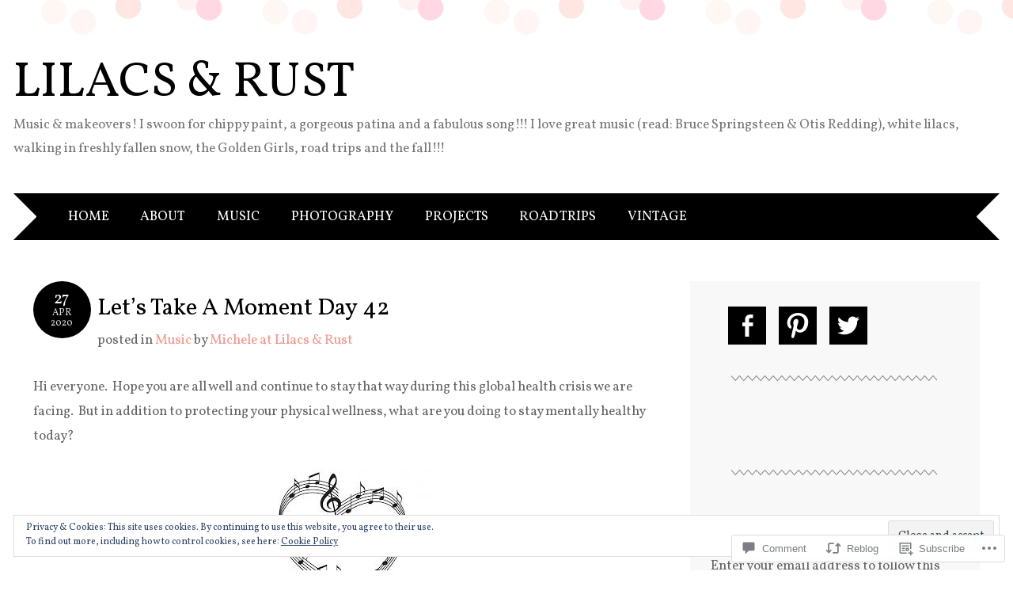

--- FILE ---
content_type: text/html; charset=UTF-8
request_url: https://lilacsandrust.com/2020/04/27/lets-take-a-moment-day-42/
body_size: 31974
content:
<!DOCTYPE html>
<html lang="en">
<head>
<meta charset="UTF-8" />
<meta name="viewport" content="width=device-width" />
<title>Let&#8217;s Take A Moment Day 42 | Lilacs &amp; Rust</title>
<link rel="profile" href="http://gmpg.org/xfn/11" />
<link rel="pingback" href="https://lilacsandrust.com/xmlrpc.php" />
<!--[if lt IE 9]>
<script src="https://s0.wp.com/wp-content/themes/pub/adelle/js/html5.js?m=1364897642i" type="text/javascript"></script>
<![endif]-->

<script type="text/javascript">
  WebFontConfig = {"google":{"families":["Vollkorn:r:latin,latin-ext","Vollkorn:r,i,b,bi:latin,latin-ext"]},"api_url":"https:\/\/fonts-api.wp.com\/css"};
  (function() {
    var wf = document.createElement('script');
    wf.src = '/wp-content/plugins/custom-fonts/js/webfont.js';
    wf.type = 'text/javascript';
    wf.async = 'true';
    var s = document.getElementsByTagName('script')[0];
    s.parentNode.insertBefore(wf, s);
	})();
</script><style id="jetpack-custom-fonts-css">.wf-active .site-title, .wf-active .site-title a{font-family:"Vollkorn",serif;font-size:62.4px;font-weight:400;font-style:normal}.wf-active body, .wf-active button, .wf-active input, .wf-active select, .wf-active textarea{font-family:"Vollkorn",serif;font-size:20.8px}.wf-active button, .wf-active input, .wf-active select, .wf-active textarea{font-size:130%}.wf-active .site-description{font-family:"Vollkorn",serif;font-size:16.9px}.wf-active .navigation-main a{font-size:16.9px}.wf-active .main-small-navigation ul li a{font-size:16.9px}.wf-active .page-title{font-size:33.8px;font-size:3.38rm}.wf-active .entry-content, .wf-active .entry-summary{font-family:"Vollkorn",serif;font-size:16.9px}.wf-active .entry-meta{font-size:16.9px}.wf-active .post-date{font-size:19.5px}.wf-active .post-date .entry-day{font-size:27.3px}.wf-active .entry-caption, .wf-active .gallery-caption{font-size:15.6px}.wf-active .navigation-comment, .wf-active .navigation-image, .wf-active .navigation-post{font-size:16.9px}.wf-active .navigation-paging{font-size:16.9px}.wf-active .comment-meta{font-size:14.3px}.wf-active .comment-content{font-family:"Vollkorn",serif;font-size:16.9px}.wf-active .comment .reply{font-size:16.9px}.wf-active li.pingback{font-size:16.9px}.wf-active #commentform #submit{font-size:14.3px}.wf-active .widget{font-size:16.9px}.wf-active .widget-title{font-size:20.8px}.wf-active .site-info{font-size:14.3px}.wf-active #infinite-handle span{font-size:19.5px}.wf-active h1, .wf-active h2, .wf-active h3, .wf-active h4, .wf-active h5, .wf-active h6{font-family:"Vollkorn",serif;font-style:normal;font-weight:400}.wf-active .entry-content h1, .wf-active .comment-content h1{font-size:28.6px;font-style:normal;font-weight:400}.wf-active .entry-content h2, .wf-active .comment-content h2{font-size:26px;font-style:normal;font-weight:400}.wf-active .entry-content h3, .wf-active .comment-content h3{font-size:23.4px;font-style:normal;font-weight:400}.wf-active .entry-content h4, .wf-active .comment-content h4{font-size:20.8px;font-style:normal;font-weight:400}.wf-active .entry-content h5, .wf-active .comment-content h5{font-size:18.2px;font-style:normal;font-weight:400}.wf-active .entry-content h6, .wf-active .comment-content h6{font-size:15.6px;font-style:normal;font-weight:400}.wf-active .comment-content blockquote, .wf-active .entry-content blockquote, .wf-active .entry-title, .wf-active .entry-title a, .wf-active .format-link .entry-content a, .wf-active .format-quote .entry-content p{font-family:"Vollkorn",serif;font-style:normal;font-weight:400}.wf-active .entry-title, .wf-active .entry-title a{font-size:29.9px;font-style:normal;font-weight:400}.wf-active .comment-content blockquote, .wf-active .entry-content blockquote, .wf-active .format-quote .entry-content{font-style:normal;font-size:20.8px;font-weight:400}.wf-active .format-link .entry-content a{font-size:29.9px;font-style:normal;font-weight:400}.wf-active .comments-title{font-size:23.4px;font-style:normal;font-weight:400}.wf-active .comment-author cite{font-family:"Vollkorn",serif;font-size:16.9px;font-style:normal;font-weight:400}.wf-active #respond{font-size:16.9px;font-style:normal;font-weight:400}.wf-active #respond #reply-title{font-size:23.4px;font-style:normal;font-weight:400}</style>
<meta name='robots' content='max-image-preview:large' />

<!-- Async WordPress.com Remote Login -->
<script id="wpcom_remote_login_js">
var wpcom_remote_login_extra_auth = '';
function wpcom_remote_login_remove_dom_node_id( element_id ) {
	var dom_node = document.getElementById( element_id );
	if ( dom_node ) { dom_node.parentNode.removeChild( dom_node ); }
}
function wpcom_remote_login_remove_dom_node_classes( class_name ) {
	var dom_nodes = document.querySelectorAll( '.' + class_name );
	for ( var i = 0; i < dom_nodes.length; i++ ) {
		dom_nodes[ i ].parentNode.removeChild( dom_nodes[ i ] );
	}
}
function wpcom_remote_login_final_cleanup() {
	wpcom_remote_login_remove_dom_node_classes( "wpcom_remote_login_msg" );
	wpcom_remote_login_remove_dom_node_id( "wpcom_remote_login_key" );
	wpcom_remote_login_remove_dom_node_id( "wpcom_remote_login_validate" );
	wpcom_remote_login_remove_dom_node_id( "wpcom_remote_login_js" );
	wpcom_remote_login_remove_dom_node_id( "wpcom_request_access_iframe" );
	wpcom_remote_login_remove_dom_node_id( "wpcom_request_access_styles" );
}

// Watch for messages back from the remote login
window.addEventListener( "message", function( e ) {
	if ( e.origin === "https://r-login.wordpress.com" ) {
		var data = {};
		try {
			data = JSON.parse( e.data );
		} catch( e ) {
			wpcom_remote_login_final_cleanup();
			return;
		}

		if ( data.msg === 'LOGIN' ) {
			// Clean up the login check iframe
			wpcom_remote_login_remove_dom_node_id( "wpcom_remote_login_key" );

			var id_regex = new RegExp( /^[0-9]+$/ );
			var token_regex = new RegExp( /^.*|.*|.*$/ );
			if (
				token_regex.test( data.token )
				&& id_regex.test( data.wpcomid )
			) {
				// We have everything we need to ask for a login
				var script = document.createElement( "script" );
				script.setAttribute( "id", "wpcom_remote_login_validate" );
				script.src = '/remote-login.php?wpcom_remote_login=validate'
					+ '&wpcomid=' + data.wpcomid
					+ '&token=' + encodeURIComponent( data.token )
					+ '&host=' + window.location.protocol
					+ '//' + window.location.hostname
					+ '&postid=8887'
					+ '&is_singular=1';
				document.body.appendChild( script );
			}

			return;
		}

		// Safari ITP, not logged in, so redirect
		if ( data.msg === 'LOGIN-REDIRECT' ) {
			window.location = 'https://wordpress.com/log-in?redirect_to=' + window.location.href;
			return;
		}

		// Safari ITP, storage access failed, remove the request
		if ( data.msg === 'LOGIN-REMOVE' ) {
			var css_zap = 'html { -webkit-transition: margin-top 1s; transition: margin-top 1s; } /* 9001 */ html { margin-top: 0 !important; } * html body { margin-top: 0 !important; } @media screen and ( max-width: 782px ) { html { margin-top: 0 !important; } * html body { margin-top: 0 !important; } }';
			var style_zap = document.createElement( 'style' );
			style_zap.type = 'text/css';
			style_zap.appendChild( document.createTextNode( css_zap ) );
			document.body.appendChild( style_zap );

			var e = document.getElementById( 'wpcom_request_access_iframe' );
			e.parentNode.removeChild( e );

			document.cookie = 'wordpress_com_login_access=denied; path=/; max-age=31536000';

			return;
		}

		// Safari ITP
		if ( data.msg === 'REQUEST_ACCESS' ) {
			console.log( 'request access: safari' );

			// Check ITP iframe enable/disable knob
			if ( wpcom_remote_login_extra_auth !== 'safari_itp_iframe' ) {
				return;
			}

			// If we are in a "private window" there is no ITP.
			var private_window = false;
			try {
				var opendb = window.openDatabase( null, null, null, null );
			} catch( e ) {
				private_window = true;
			}

			if ( private_window ) {
				console.log( 'private window' );
				return;
			}

			var iframe = document.createElement( 'iframe' );
			iframe.id = 'wpcom_request_access_iframe';
			iframe.setAttribute( 'scrolling', 'no' );
			iframe.setAttribute( 'sandbox', 'allow-storage-access-by-user-activation allow-scripts allow-same-origin allow-top-navigation-by-user-activation' );
			iframe.src = 'https://r-login.wordpress.com/remote-login.php?wpcom_remote_login=request_access&origin=' + encodeURIComponent( data.origin ) + '&wpcomid=' + encodeURIComponent( data.wpcomid );

			var css = 'html { -webkit-transition: margin-top 1s; transition: margin-top 1s; } /* 9001 */ html { margin-top: 46px !important; } * html body { margin-top: 46px !important; } @media screen and ( max-width: 660px ) { html { margin-top: 71px !important; } * html body { margin-top: 71px !important; } #wpcom_request_access_iframe { display: block; height: 71px !important; } } #wpcom_request_access_iframe { border: 0px; height: 46px; position: fixed; top: 0; left: 0; width: 100%; min-width: 100%; z-index: 99999; background: #23282d; } ';

			var style = document.createElement( 'style' );
			style.type = 'text/css';
			style.id = 'wpcom_request_access_styles';
			style.appendChild( document.createTextNode( css ) );
			document.body.appendChild( style );

			document.body.appendChild( iframe );
		}

		if ( data.msg === 'DONE' ) {
			wpcom_remote_login_final_cleanup();
		}
	}
}, false );

// Inject the remote login iframe after the page has had a chance to load
// more critical resources
window.addEventListener( "DOMContentLoaded", function( e ) {
	var iframe = document.createElement( "iframe" );
	iframe.style.display = "none";
	iframe.setAttribute( "scrolling", "no" );
	iframe.setAttribute( "id", "wpcom_remote_login_key" );
	iframe.src = "https://r-login.wordpress.com/remote-login.php"
		+ "?wpcom_remote_login=key"
		+ "&origin=aHR0cHM6Ly9saWxhY3NhbmRydXN0LmNvbQ%3D%3D"
		+ "&wpcomid=66095467"
		+ "&time=" + Math.floor( Date.now() / 1000 );
	document.body.appendChild( iframe );
}, false );
</script>
<link rel='dns-prefetch' href='//s0.wp.com' />
<link rel='dns-prefetch' href='//widgets.wp.com' />
<link rel='dns-prefetch' href='//wordpress.com' />
<link rel='dns-prefetch' href='//af.pubmine.com' />
<link rel="alternate" type="application/rss+xml" title="Lilacs &amp; Rust &raquo; Feed" href="https://lilacsandrust.com/feed/" />
<link rel="alternate" type="application/rss+xml" title="Lilacs &amp; Rust &raquo; Comments Feed" href="https://lilacsandrust.com/comments/feed/" />
<link rel="alternate" type="application/rss+xml" title="Lilacs &amp; Rust &raquo; Let&#8217;s Take A Moment Day&nbsp;42 Comments Feed" href="https://lilacsandrust.com/2020/04/27/lets-take-a-moment-day-42/feed/" />
	<script type="text/javascript">
		/* <![CDATA[ */
		function addLoadEvent(func) {
			var oldonload = window.onload;
			if (typeof window.onload != 'function') {
				window.onload = func;
			} else {
				window.onload = function () {
					oldonload();
					func();
				}
			}
		}
		/* ]]> */
	</script>
	<link crossorigin='anonymous' rel='stylesheet' id='all-css-0-1' href='/_static/??/wp-content/mu-plugins/widgets/eu-cookie-law/templates/style.css,/wp-content/mu-plugins/likes/jetpack-likes.css?m=1743883414j&cssminify=yes' type='text/css' media='all' />
<style id='wp-emoji-styles-inline-css'>

	img.wp-smiley, img.emoji {
		display: inline !important;
		border: none !important;
		box-shadow: none !important;
		height: 1em !important;
		width: 1em !important;
		margin: 0 0.07em !important;
		vertical-align: -0.1em !important;
		background: none !important;
		padding: 0 !important;
	}
/*# sourceURL=wp-emoji-styles-inline-css */
</style>
<link crossorigin='anonymous' rel='stylesheet' id='all-css-2-1' href='/wp-content/plugins/gutenberg-core/v22.4.0/build/styles/block-library/style.min.css?m=1768935615i&cssminify=yes' type='text/css' media='all' />
<style id='wp-block-library-inline-css'>
.has-text-align-justify {
	text-align:justify;
}
.has-text-align-justify{text-align:justify;}

/*# sourceURL=wp-block-library-inline-css */
</style><style id='global-styles-inline-css'>
:root{--wp--preset--aspect-ratio--square: 1;--wp--preset--aspect-ratio--4-3: 4/3;--wp--preset--aspect-ratio--3-4: 3/4;--wp--preset--aspect-ratio--3-2: 3/2;--wp--preset--aspect-ratio--2-3: 2/3;--wp--preset--aspect-ratio--16-9: 16/9;--wp--preset--aspect-ratio--9-16: 9/16;--wp--preset--color--black: #000000;--wp--preset--color--cyan-bluish-gray: #abb8c3;--wp--preset--color--white: #ffffff;--wp--preset--color--pale-pink: #f78da7;--wp--preset--color--vivid-red: #cf2e2e;--wp--preset--color--luminous-vivid-orange: #ff6900;--wp--preset--color--luminous-vivid-amber: #fcb900;--wp--preset--color--light-green-cyan: #7bdcb5;--wp--preset--color--vivid-green-cyan: #00d084;--wp--preset--color--pale-cyan-blue: #8ed1fc;--wp--preset--color--vivid-cyan-blue: #0693e3;--wp--preset--color--vivid-purple: #9b51e0;--wp--preset--gradient--vivid-cyan-blue-to-vivid-purple: linear-gradient(135deg,rgb(6,147,227) 0%,rgb(155,81,224) 100%);--wp--preset--gradient--light-green-cyan-to-vivid-green-cyan: linear-gradient(135deg,rgb(122,220,180) 0%,rgb(0,208,130) 100%);--wp--preset--gradient--luminous-vivid-amber-to-luminous-vivid-orange: linear-gradient(135deg,rgb(252,185,0) 0%,rgb(255,105,0) 100%);--wp--preset--gradient--luminous-vivid-orange-to-vivid-red: linear-gradient(135deg,rgb(255,105,0) 0%,rgb(207,46,46) 100%);--wp--preset--gradient--very-light-gray-to-cyan-bluish-gray: linear-gradient(135deg,rgb(238,238,238) 0%,rgb(169,184,195) 100%);--wp--preset--gradient--cool-to-warm-spectrum: linear-gradient(135deg,rgb(74,234,220) 0%,rgb(151,120,209) 20%,rgb(207,42,186) 40%,rgb(238,44,130) 60%,rgb(251,105,98) 80%,rgb(254,248,76) 100%);--wp--preset--gradient--blush-light-purple: linear-gradient(135deg,rgb(255,206,236) 0%,rgb(152,150,240) 100%);--wp--preset--gradient--blush-bordeaux: linear-gradient(135deg,rgb(254,205,165) 0%,rgb(254,45,45) 50%,rgb(107,0,62) 100%);--wp--preset--gradient--luminous-dusk: linear-gradient(135deg,rgb(255,203,112) 0%,rgb(199,81,192) 50%,rgb(65,88,208) 100%);--wp--preset--gradient--pale-ocean: linear-gradient(135deg,rgb(255,245,203) 0%,rgb(182,227,212) 50%,rgb(51,167,181) 100%);--wp--preset--gradient--electric-grass: linear-gradient(135deg,rgb(202,248,128) 0%,rgb(113,206,126) 100%);--wp--preset--gradient--midnight: linear-gradient(135deg,rgb(2,3,129) 0%,rgb(40,116,252) 100%);--wp--preset--font-size--small: 13px;--wp--preset--font-size--medium: 20px;--wp--preset--font-size--large: 36px;--wp--preset--font-size--x-large: 42px;--wp--preset--font-family--albert-sans: 'Albert Sans', sans-serif;--wp--preset--font-family--alegreya: Alegreya, serif;--wp--preset--font-family--arvo: Arvo, serif;--wp--preset--font-family--bodoni-moda: 'Bodoni Moda', serif;--wp--preset--font-family--bricolage-grotesque: 'Bricolage Grotesque', sans-serif;--wp--preset--font-family--cabin: Cabin, sans-serif;--wp--preset--font-family--chivo: Chivo, sans-serif;--wp--preset--font-family--commissioner: Commissioner, sans-serif;--wp--preset--font-family--cormorant: Cormorant, serif;--wp--preset--font-family--courier-prime: 'Courier Prime', monospace;--wp--preset--font-family--crimson-pro: 'Crimson Pro', serif;--wp--preset--font-family--dm-mono: 'DM Mono', monospace;--wp--preset--font-family--dm-sans: 'DM Sans', sans-serif;--wp--preset--font-family--dm-serif-display: 'DM Serif Display', serif;--wp--preset--font-family--domine: Domine, serif;--wp--preset--font-family--eb-garamond: 'EB Garamond', serif;--wp--preset--font-family--epilogue: Epilogue, sans-serif;--wp--preset--font-family--fahkwang: Fahkwang, sans-serif;--wp--preset--font-family--figtree: Figtree, sans-serif;--wp--preset--font-family--fira-sans: 'Fira Sans', sans-serif;--wp--preset--font-family--fjalla-one: 'Fjalla One', sans-serif;--wp--preset--font-family--fraunces: Fraunces, serif;--wp--preset--font-family--gabarito: Gabarito, system-ui;--wp--preset--font-family--ibm-plex-mono: 'IBM Plex Mono', monospace;--wp--preset--font-family--ibm-plex-sans: 'IBM Plex Sans', sans-serif;--wp--preset--font-family--ibarra-real-nova: 'Ibarra Real Nova', serif;--wp--preset--font-family--instrument-serif: 'Instrument Serif', serif;--wp--preset--font-family--inter: Inter, sans-serif;--wp--preset--font-family--josefin-sans: 'Josefin Sans', sans-serif;--wp--preset--font-family--jost: Jost, sans-serif;--wp--preset--font-family--libre-baskerville: 'Libre Baskerville', serif;--wp--preset--font-family--libre-franklin: 'Libre Franklin', sans-serif;--wp--preset--font-family--literata: Literata, serif;--wp--preset--font-family--lora: Lora, serif;--wp--preset--font-family--merriweather: Merriweather, serif;--wp--preset--font-family--montserrat: Montserrat, sans-serif;--wp--preset--font-family--newsreader: Newsreader, serif;--wp--preset--font-family--noto-sans-mono: 'Noto Sans Mono', sans-serif;--wp--preset--font-family--nunito: Nunito, sans-serif;--wp--preset--font-family--open-sans: 'Open Sans', sans-serif;--wp--preset--font-family--overpass: Overpass, sans-serif;--wp--preset--font-family--pt-serif: 'PT Serif', serif;--wp--preset--font-family--petrona: Petrona, serif;--wp--preset--font-family--piazzolla: Piazzolla, serif;--wp--preset--font-family--playfair-display: 'Playfair Display', serif;--wp--preset--font-family--plus-jakarta-sans: 'Plus Jakarta Sans', sans-serif;--wp--preset--font-family--poppins: Poppins, sans-serif;--wp--preset--font-family--raleway: Raleway, sans-serif;--wp--preset--font-family--roboto: Roboto, sans-serif;--wp--preset--font-family--roboto-slab: 'Roboto Slab', serif;--wp--preset--font-family--rubik: Rubik, sans-serif;--wp--preset--font-family--rufina: Rufina, serif;--wp--preset--font-family--sora: Sora, sans-serif;--wp--preset--font-family--source-sans-3: 'Source Sans 3', sans-serif;--wp--preset--font-family--source-serif-4: 'Source Serif 4', serif;--wp--preset--font-family--space-mono: 'Space Mono', monospace;--wp--preset--font-family--syne: Syne, sans-serif;--wp--preset--font-family--texturina: Texturina, serif;--wp--preset--font-family--urbanist: Urbanist, sans-serif;--wp--preset--font-family--work-sans: 'Work Sans', sans-serif;--wp--preset--spacing--20: 0.44rem;--wp--preset--spacing--30: 0.67rem;--wp--preset--spacing--40: 1rem;--wp--preset--spacing--50: 1.5rem;--wp--preset--spacing--60: 2.25rem;--wp--preset--spacing--70: 3.38rem;--wp--preset--spacing--80: 5.06rem;--wp--preset--shadow--natural: 6px 6px 9px rgba(0, 0, 0, 0.2);--wp--preset--shadow--deep: 12px 12px 50px rgba(0, 0, 0, 0.4);--wp--preset--shadow--sharp: 6px 6px 0px rgba(0, 0, 0, 0.2);--wp--preset--shadow--outlined: 6px 6px 0px -3px rgb(255, 255, 255), 6px 6px rgb(0, 0, 0);--wp--preset--shadow--crisp: 6px 6px 0px rgb(0, 0, 0);}:where(body) { margin: 0; }:where(.is-layout-flex){gap: 0.5em;}:where(.is-layout-grid){gap: 0.5em;}body .is-layout-flex{display: flex;}.is-layout-flex{flex-wrap: wrap;align-items: center;}.is-layout-flex > :is(*, div){margin: 0;}body .is-layout-grid{display: grid;}.is-layout-grid > :is(*, div){margin: 0;}body{padding-top: 0px;padding-right: 0px;padding-bottom: 0px;padding-left: 0px;}:root :where(.wp-element-button, .wp-block-button__link){background-color: #32373c;border-width: 0;color: #fff;font-family: inherit;font-size: inherit;font-style: inherit;font-weight: inherit;letter-spacing: inherit;line-height: inherit;padding-top: calc(0.667em + 2px);padding-right: calc(1.333em + 2px);padding-bottom: calc(0.667em + 2px);padding-left: calc(1.333em + 2px);text-decoration: none;text-transform: inherit;}.has-black-color{color: var(--wp--preset--color--black) !important;}.has-cyan-bluish-gray-color{color: var(--wp--preset--color--cyan-bluish-gray) !important;}.has-white-color{color: var(--wp--preset--color--white) !important;}.has-pale-pink-color{color: var(--wp--preset--color--pale-pink) !important;}.has-vivid-red-color{color: var(--wp--preset--color--vivid-red) !important;}.has-luminous-vivid-orange-color{color: var(--wp--preset--color--luminous-vivid-orange) !important;}.has-luminous-vivid-amber-color{color: var(--wp--preset--color--luminous-vivid-amber) !important;}.has-light-green-cyan-color{color: var(--wp--preset--color--light-green-cyan) !important;}.has-vivid-green-cyan-color{color: var(--wp--preset--color--vivid-green-cyan) !important;}.has-pale-cyan-blue-color{color: var(--wp--preset--color--pale-cyan-blue) !important;}.has-vivid-cyan-blue-color{color: var(--wp--preset--color--vivid-cyan-blue) !important;}.has-vivid-purple-color{color: var(--wp--preset--color--vivid-purple) !important;}.has-black-background-color{background-color: var(--wp--preset--color--black) !important;}.has-cyan-bluish-gray-background-color{background-color: var(--wp--preset--color--cyan-bluish-gray) !important;}.has-white-background-color{background-color: var(--wp--preset--color--white) !important;}.has-pale-pink-background-color{background-color: var(--wp--preset--color--pale-pink) !important;}.has-vivid-red-background-color{background-color: var(--wp--preset--color--vivid-red) !important;}.has-luminous-vivid-orange-background-color{background-color: var(--wp--preset--color--luminous-vivid-orange) !important;}.has-luminous-vivid-amber-background-color{background-color: var(--wp--preset--color--luminous-vivid-amber) !important;}.has-light-green-cyan-background-color{background-color: var(--wp--preset--color--light-green-cyan) !important;}.has-vivid-green-cyan-background-color{background-color: var(--wp--preset--color--vivid-green-cyan) !important;}.has-pale-cyan-blue-background-color{background-color: var(--wp--preset--color--pale-cyan-blue) !important;}.has-vivid-cyan-blue-background-color{background-color: var(--wp--preset--color--vivid-cyan-blue) !important;}.has-vivid-purple-background-color{background-color: var(--wp--preset--color--vivid-purple) !important;}.has-black-border-color{border-color: var(--wp--preset--color--black) !important;}.has-cyan-bluish-gray-border-color{border-color: var(--wp--preset--color--cyan-bluish-gray) !important;}.has-white-border-color{border-color: var(--wp--preset--color--white) !important;}.has-pale-pink-border-color{border-color: var(--wp--preset--color--pale-pink) !important;}.has-vivid-red-border-color{border-color: var(--wp--preset--color--vivid-red) !important;}.has-luminous-vivid-orange-border-color{border-color: var(--wp--preset--color--luminous-vivid-orange) !important;}.has-luminous-vivid-amber-border-color{border-color: var(--wp--preset--color--luminous-vivid-amber) !important;}.has-light-green-cyan-border-color{border-color: var(--wp--preset--color--light-green-cyan) !important;}.has-vivid-green-cyan-border-color{border-color: var(--wp--preset--color--vivid-green-cyan) !important;}.has-pale-cyan-blue-border-color{border-color: var(--wp--preset--color--pale-cyan-blue) !important;}.has-vivid-cyan-blue-border-color{border-color: var(--wp--preset--color--vivid-cyan-blue) !important;}.has-vivid-purple-border-color{border-color: var(--wp--preset--color--vivid-purple) !important;}.has-vivid-cyan-blue-to-vivid-purple-gradient-background{background: var(--wp--preset--gradient--vivid-cyan-blue-to-vivid-purple) !important;}.has-light-green-cyan-to-vivid-green-cyan-gradient-background{background: var(--wp--preset--gradient--light-green-cyan-to-vivid-green-cyan) !important;}.has-luminous-vivid-amber-to-luminous-vivid-orange-gradient-background{background: var(--wp--preset--gradient--luminous-vivid-amber-to-luminous-vivid-orange) !important;}.has-luminous-vivid-orange-to-vivid-red-gradient-background{background: var(--wp--preset--gradient--luminous-vivid-orange-to-vivid-red) !important;}.has-very-light-gray-to-cyan-bluish-gray-gradient-background{background: var(--wp--preset--gradient--very-light-gray-to-cyan-bluish-gray) !important;}.has-cool-to-warm-spectrum-gradient-background{background: var(--wp--preset--gradient--cool-to-warm-spectrum) !important;}.has-blush-light-purple-gradient-background{background: var(--wp--preset--gradient--blush-light-purple) !important;}.has-blush-bordeaux-gradient-background{background: var(--wp--preset--gradient--blush-bordeaux) !important;}.has-luminous-dusk-gradient-background{background: var(--wp--preset--gradient--luminous-dusk) !important;}.has-pale-ocean-gradient-background{background: var(--wp--preset--gradient--pale-ocean) !important;}.has-electric-grass-gradient-background{background: var(--wp--preset--gradient--electric-grass) !important;}.has-midnight-gradient-background{background: var(--wp--preset--gradient--midnight) !important;}.has-small-font-size{font-size: var(--wp--preset--font-size--small) !important;}.has-medium-font-size{font-size: var(--wp--preset--font-size--medium) !important;}.has-large-font-size{font-size: var(--wp--preset--font-size--large) !important;}.has-x-large-font-size{font-size: var(--wp--preset--font-size--x-large) !important;}.has-albert-sans-font-family{font-family: var(--wp--preset--font-family--albert-sans) !important;}.has-alegreya-font-family{font-family: var(--wp--preset--font-family--alegreya) !important;}.has-arvo-font-family{font-family: var(--wp--preset--font-family--arvo) !important;}.has-bodoni-moda-font-family{font-family: var(--wp--preset--font-family--bodoni-moda) !important;}.has-bricolage-grotesque-font-family{font-family: var(--wp--preset--font-family--bricolage-grotesque) !important;}.has-cabin-font-family{font-family: var(--wp--preset--font-family--cabin) !important;}.has-chivo-font-family{font-family: var(--wp--preset--font-family--chivo) !important;}.has-commissioner-font-family{font-family: var(--wp--preset--font-family--commissioner) !important;}.has-cormorant-font-family{font-family: var(--wp--preset--font-family--cormorant) !important;}.has-courier-prime-font-family{font-family: var(--wp--preset--font-family--courier-prime) !important;}.has-crimson-pro-font-family{font-family: var(--wp--preset--font-family--crimson-pro) !important;}.has-dm-mono-font-family{font-family: var(--wp--preset--font-family--dm-mono) !important;}.has-dm-sans-font-family{font-family: var(--wp--preset--font-family--dm-sans) !important;}.has-dm-serif-display-font-family{font-family: var(--wp--preset--font-family--dm-serif-display) !important;}.has-domine-font-family{font-family: var(--wp--preset--font-family--domine) !important;}.has-eb-garamond-font-family{font-family: var(--wp--preset--font-family--eb-garamond) !important;}.has-epilogue-font-family{font-family: var(--wp--preset--font-family--epilogue) !important;}.has-fahkwang-font-family{font-family: var(--wp--preset--font-family--fahkwang) !important;}.has-figtree-font-family{font-family: var(--wp--preset--font-family--figtree) !important;}.has-fira-sans-font-family{font-family: var(--wp--preset--font-family--fira-sans) !important;}.has-fjalla-one-font-family{font-family: var(--wp--preset--font-family--fjalla-one) !important;}.has-fraunces-font-family{font-family: var(--wp--preset--font-family--fraunces) !important;}.has-gabarito-font-family{font-family: var(--wp--preset--font-family--gabarito) !important;}.has-ibm-plex-mono-font-family{font-family: var(--wp--preset--font-family--ibm-plex-mono) !important;}.has-ibm-plex-sans-font-family{font-family: var(--wp--preset--font-family--ibm-plex-sans) !important;}.has-ibarra-real-nova-font-family{font-family: var(--wp--preset--font-family--ibarra-real-nova) !important;}.has-instrument-serif-font-family{font-family: var(--wp--preset--font-family--instrument-serif) !important;}.has-inter-font-family{font-family: var(--wp--preset--font-family--inter) !important;}.has-josefin-sans-font-family{font-family: var(--wp--preset--font-family--josefin-sans) !important;}.has-jost-font-family{font-family: var(--wp--preset--font-family--jost) !important;}.has-libre-baskerville-font-family{font-family: var(--wp--preset--font-family--libre-baskerville) !important;}.has-libre-franklin-font-family{font-family: var(--wp--preset--font-family--libre-franklin) !important;}.has-literata-font-family{font-family: var(--wp--preset--font-family--literata) !important;}.has-lora-font-family{font-family: var(--wp--preset--font-family--lora) !important;}.has-merriweather-font-family{font-family: var(--wp--preset--font-family--merriweather) !important;}.has-montserrat-font-family{font-family: var(--wp--preset--font-family--montserrat) !important;}.has-newsreader-font-family{font-family: var(--wp--preset--font-family--newsreader) !important;}.has-noto-sans-mono-font-family{font-family: var(--wp--preset--font-family--noto-sans-mono) !important;}.has-nunito-font-family{font-family: var(--wp--preset--font-family--nunito) !important;}.has-open-sans-font-family{font-family: var(--wp--preset--font-family--open-sans) !important;}.has-overpass-font-family{font-family: var(--wp--preset--font-family--overpass) !important;}.has-pt-serif-font-family{font-family: var(--wp--preset--font-family--pt-serif) !important;}.has-petrona-font-family{font-family: var(--wp--preset--font-family--petrona) !important;}.has-piazzolla-font-family{font-family: var(--wp--preset--font-family--piazzolla) !important;}.has-playfair-display-font-family{font-family: var(--wp--preset--font-family--playfair-display) !important;}.has-plus-jakarta-sans-font-family{font-family: var(--wp--preset--font-family--plus-jakarta-sans) !important;}.has-poppins-font-family{font-family: var(--wp--preset--font-family--poppins) !important;}.has-raleway-font-family{font-family: var(--wp--preset--font-family--raleway) !important;}.has-roboto-font-family{font-family: var(--wp--preset--font-family--roboto) !important;}.has-roboto-slab-font-family{font-family: var(--wp--preset--font-family--roboto-slab) !important;}.has-rubik-font-family{font-family: var(--wp--preset--font-family--rubik) !important;}.has-rufina-font-family{font-family: var(--wp--preset--font-family--rufina) !important;}.has-sora-font-family{font-family: var(--wp--preset--font-family--sora) !important;}.has-source-sans-3-font-family{font-family: var(--wp--preset--font-family--source-sans-3) !important;}.has-source-serif-4-font-family{font-family: var(--wp--preset--font-family--source-serif-4) !important;}.has-space-mono-font-family{font-family: var(--wp--preset--font-family--space-mono) !important;}.has-syne-font-family{font-family: var(--wp--preset--font-family--syne) !important;}.has-texturina-font-family{font-family: var(--wp--preset--font-family--texturina) !important;}.has-urbanist-font-family{font-family: var(--wp--preset--font-family--urbanist) !important;}.has-work-sans-font-family{font-family: var(--wp--preset--font-family--work-sans) !important;}
/*# sourceURL=global-styles-inline-css */
</style>

<style id='classic-theme-styles-inline-css'>
.wp-block-button__link{background-color:#32373c;border-radius:9999px;box-shadow:none;color:#fff;font-size:1.125em;padding:calc(.667em + 2px) calc(1.333em + 2px);text-decoration:none}.wp-block-file__button{background:#32373c;color:#fff}.wp-block-accordion-heading{margin:0}.wp-block-accordion-heading__toggle{background-color:inherit!important;color:inherit!important}.wp-block-accordion-heading__toggle:not(:focus-visible){outline:none}.wp-block-accordion-heading__toggle:focus,.wp-block-accordion-heading__toggle:hover{background-color:inherit!important;border:none;box-shadow:none;color:inherit;padding:var(--wp--preset--spacing--20,1em) 0;text-decoration:none}.wp-block-accordion-heading__toggle:focus-visible{outline:auto;outline-offset:0}
/*# sourceURL=/wp-content/plugins/gutenberg-core/v22.4.0/build/styles/block-library/classic.min.css */
</style>
<link crossorigin='anonymous' rel='stylesheet' id='all-css-4-1' href='/_static/??-eJx9j9sOwjAIhl/[base64]&cssminify=yes' type='text/css' media='all' />
<link rel='stylesheet' id='verbum-gutenberg-css-css' href='https://widgets.wp.com/verbum-block-editor/block-editor.css?ver=1738686361' media='all' />
<link crossorigin='anonymous' rel='stylesheet' id='all-css-6-1' href='/_static/??-eJyNT0EOwjAM+xAlGgyNC+IpaJRodGuSiqaa+D0ZQ2gCDtxsJ7YTGJPzwoqsQMWlWLrAGbwQmeRiGNBY/lDWpqwgAIsGc+c3mAeLTL0iWUIqZ2gvGCNC1nvEr71Fd4+aWj+8OJAIwymwhw4Zb3PfT/hH+RTzPCC7MdlLk+VIh6rZbTf7uqnq/gFuQ2Xx&cssminify=yes' type='text/css' media='all' />
<style id='jetpack_facebook_likebox-inline-css'>
.widget_facebook_likebox {
	overflow: hidden;
}

/*# sourceURL=/wp-content/mu-plugins/jetpack-plugin/moon/modules/widgets/facebook-likebox/style.css */
</style>
<link crossorigin='anonymous' rel='stylesheet' id='all-css-8-1' href='/_static/??-eJzTLy/QTc7PK0nNK9HPLdUtyClNz8wr1i9KTcrJTwcy0/WTi5G5ekCujj52Temp+bo5+cmJJZn5eSgc3bScxMwikFb7XFtDE1NLExMLc0OTLACohS2q&cssminify=yes' type='text/css' media='all' />
<link crossorigin='anonymous' rel='stylesheet' id='print-css-9-1' href='/wp-content/mu-plugins/global-print/global-print.css?m=1465851035i&cssminify=yes' type='text/css' media='print' />
<style id='jetpack-global-styles-frontend-style-inline-css'>
:root { --font-headings: unset; --font-base: unset; --font-headings-default: -apple-system,BlinkMacSystemFont,"Segoe UI",Roboto,Oxygen-Sans,Ubuntu,Cantarell,"Helvetica Neue",sans-serif; --font-base-default: -apple-system,BlinkMacSystemFont,"Segoe UI",Roboto,Oxygen-Sans,Ubuntu,Cantarell,"Helvetica Neue",sans-serif;}
/*# sourceURL=jetpack-global-styles-frontend-style-inline-css */
</style>
<link crossorigin='anonymous' rel='stylesheet' id='all-css-12-1' href='/_static/??-eJyNjcEKwjAQRH/IuFRT6kX8FNkmS5K6yQY3Qfx7bfEiXrwM82B4A49qnJRGpUHupnIPqSgs1Cq624chi6zhO5OCRryTR++fW00l7J3qDv43XVNxoOISsmEJol/wY2uR8vs3WggsM/I6uOTzMI3Hw8lOg11eUT1JKA==&cssminify=yes' type='text/css' media='all' />
<script type="text/javascript" id="wpcom-actionbar-placeholder-js-extra">
/* <![CDATA[ */
var actionbardata = {"siteID":"66095467","postID":"8887","siteURL":"https://lilacsandrust.com","xhrURL":"https://lilacsandrust.com/wp-admin/admin-ajax.php","nonce":"599d797d32","isLoggedIn":"","statusMessage":"","subsEmailDefault":"instantly","proxyScriptUrl":"https://s0.wp.com/wp-content/js/wpcom-proxy-request.js?m=1513050504i&amp;ver=20211021","shortlink":"https://wp.me/p4tkrV-2jl","i18n":{"followedText":"New posts from this site will now appear in your \u003Ca href=\"https://wordpress.com/reader\"\u003EReader\u003C/a\u003E","foldBar":"Collapse this bar","unfoldBar":"Expand this bar","shortLinkCopied":"Shortlink copied to clipboard."}};
//# sourceURL=wpcom-actionbar-placeholder-js-extra
/* ]]> */
</script>
<script type="text/javascript" id="jetpack-mu-wpcom-settings-js-before">
/* <![CDATA[ */
var JETPACK_MU_WPCOM_SETTINGS = {"assetsUrl":"https://s0.wp.com/wp-content/mu-plugins/jetpack-mu-wpcom-plugin/moon/jetpack_vendor/automattic/jetpack-mu-wpcom/src/build/"};
//# sourceURL=jetpack-mu-wpcom-settings-js-before
/* ]]> */
</script>
<script crossorigin='anonymous' type='text/javascript'  src='/_static/??/wp-content/js/rlt-proxy.js,/wp-content/blog-plugins/wordads-classes/js/cmp/v2/cmp-non-gdpr.js?m=1720530689j'></script>
<script type="text/javascript" id="rlt-proxy-js-after">
/* <![CDATA[ */
	rltInitialize( {"token":null,"iframeOrigins":["https:\/\/widgets.wp.com"]} );
//# sourceURL=rlt-proxy-js-after
/* ]]> */
</script>
<link rel="EditURI" type="application/rsd+xml" title="RSD" href="https://thevintagevixensblog.wordpress.com/xmlrpc.php?rsd" />
<meta name="generator" content="WordPress.com" />
<link rel="canonical" href="https://lilacsandrust.com/2020/04/27/lets-take-a-moment-day-42/" />
<link rel='shortlink' href='https://wp.me/p4tkrV-2jl' />
<link rel="alternate" type="application/json+oembed" href="https://public-api.wordpress.com/oembed/?format=json&amp;url=https%3A%2F%2Flilacsandrust.com%2F2020%2F04%2F27%2Flets-take-a-moment-day-42%2F&amp;for=wpcom-auto-discovery" /><link rel="alternate" type="application/xml+oembed" href="https://public-api.wordpress.com/oembed/?format=xml&amp;url=https%3A%2F%2Flilacsandrust.com%2F2020%2F04%2F27%2Flets-take-a-moment-day-42%2F&amp;for=wpcom-auto-discovery" />
<!-- Jetpack Open Graph Tags -->
<meta property="og:type" content="article" />
<meta property="og:title" content="Let&#8217;s Take A Moment Day 42" />
<meta property="og:url" content="https://lilacsandrust.com/2020/04/27/lets-take-a-moment-day-42/" />
<meta property="og:description" content="Hi everyone.  Hope you are all well and continue to stay that way during this global health crisis we are facing.  But in addition to protecting your physical wellness, what are you doing to stay m…" />
<meta property="article:published_time" content="2020-04-27T05:04:33+00:00" />
<meta property="article:modified_time" content="2020-04-27T05:04:33+00:00" />
<meta property="og:site_name" content="Lilacs &amp; Rust" />
<meta property="og:image" content="https://lilacsandrust.com/wp-content/uploads/2020/03/music-heart.jpg" />
<meta property="og:image:width" content="225" />
<meta property="og:image:height" content="225" />
<meta property="og:image:alt" content="" />
<meta property="og:locale" content="en_US" />
<meta property="article:publisher" content="https://www.facebook.com/WordPresscom" />
<meta name="twitter:creator" content="@bossfan23" />
<meta name="twitter:site" content="@bossfan23" />
<meta name="twitter:text:title" content="Let&#8217;s Take A Moment Day&nbsp;42" />
<meta name="twitter:image" content="https://lilacsandrust.com/wp-content/uploads/2020/03/music-heart.jpg?w=144" />
<meta name="twitter:card" content="summary" />

<!-- End Jetpack Open Graph Tags -->
<link rel="shortcut icon" type="image/x-icon" href="https://secure.gravatar.com/blavatar/712a265a0b27b74659567c021d7561ca25ce4fabacaa55a7b785b02637b59c02?s=32" sizes="16x16" />
<link rel="icon" type="image/x-icon" href="https://secure.gravatar.com/blavatar/712a265a0b27b74659567c021d7561ca25ce4fabacaa55a7b785b02637b59c02?s=32" sizes="16x16" />
<link rel="apple-touch-icon" href="https://secure.gravatar.com/blavatar/712a265a0b27b74659567c021d7561ca25ce4fabacaa55a7b785b02637b59c02?s=114" />
<link rel='openid.server' href='https://lilacsandrust.com/?openidserver=1' />
<link rel='openid.delegate' href='https://lilacsandrust.com/' />
<link rel="search" type="application/opensearchdescription+xml" href="https://lilacsandrust.com/osd.xml" title="Lilacs &#38; Rust" />
<link rel="search" type="application/opensearchdescription+xml" href="https://s1.wp.com/opensearch.xml" title="WordPress.com" />
<meta name="theme-color" content="#ffffff" />
<style type="text/css">.recentcomments a{display:inline !important;padding:0 !important;margin:0 !important;}</style>		<style type="text/css">
			.recentcomments a {
				display: inline !important;
				padding: 0 !important;
				margin: 0 !important;
			}

			table.recentcommentsavatartop img.avatar, table.recentcommentsavatarend img.avatar {
				border: 0px;
				margin: 0;
			}

			table.recentcommentsavatartop a, table.recentcommentsavatarend a {
				border: 0px !important;
				background-color: transparent !important;
			}

			td.recentcommentsavatarend, td.recentcommentsavatartop {
				padding: 0px 0px 1px 0px;
				margin: 0px;
			}

			td.recentcommentstextend {
				border: none !important;
				padding: 0px 0px 2px 10px;
			}

			.rtl td.recentcommentstextend {
				padding: 0px 10px 2px 0px;
			}

			td.recentcommentstexttop {
				border: none;
				padding: 0px 0px 0px 10px;
			}

			.rtl td.recentcommentstexttop {
				padding: 0px 10px 0px 0px;
			}
		</style>
		<meta name="description" content="Hi everyone.  Hope you are all well and continue to stay that way during this global health crisis we are facing.  But in addition to protecting your physical wellness, what are you doing to stay mentally healthy today? (Image found online.  Original source unknown.) I know we are in a serious situation, but I need&hellip;" />
<script type="text/javascript">
/* <![CDATA[ */
var wa_client = {}; wa_client.cmd = []; wa_client.config = { 'blog_id': 66095467, 'blog_language': 'en', 'is_wordads': true, 'hosting_type': 1, 'afp_account_id': 'pub-1433562171762418', 'afp_host_id': 5038568878849053, 'theme': 'pub/adelle', '_': { 'title': 'Advertisement', 'privacy_settings': 'Privacy Settings' }, 'formats': [ 'belowpost', 'bottom_sticky', 'sidebar_sticky_right', 'top', 'shortcode', 'gutenberg_rectangle', 'gutenberg_leaderboard', 'gutenberg_mobile_leaderboard', 'gutenberg_skyscraper' ] };
/* ]]> */
</script>
		<script type="text/javascript">

			window.doNotSellCallback = function() {

				var linkElements = [
					'a[href="https://wordpress.com/?ref=footer_blog"]',
					'a[href="https://wordpress.com/?ref=footer_website"]',
					'a[href="https://wordpress.com/?ref=vertical_footer"]',
					'a[href^="https://wordpress.com/?ref=footer_segment_"]',
				].join(',');

				var dnsLink = document.createElement( 'a' );
				dnsLink.href = 'https://wordpress.com/advertising-program-optout/';
				dnsLink.classList.add( 'do-not-sell-link' );
				dnsLink.rel = 'nofollow';
				dnsLink.style.marginLeft = '0.5em';
				dnsLink.textContent = 'Do Not Sell or Share My Personal Information';

				var creditLinks = document.querySelectorAll( linkElements );

				if ( 0 === creditLinks.length ) {
					return false;
				}

				Array.prototype.forEach.call( creditLinks, function( el ) {
					el.insertAdjacentElement( 'afterend', dnsLink );
				});

				return true;
			};

		</script>
		<script type="text/javascript">
	window.google_analytics_uacct = "UA-52447-2";
</script>

<script type="text/javascript">
	var _gaq = _gaq || [];
	_gaq.push(['_setAccount', 'UA-52447-2']);
	_gaq.push(['_gat._anonymizeIp']);
	_gaq.push(['_setDomainName', 'none']);
	_gaq.push(['_setAllowLinker', true]);
	_gaq.push(['_initData']);
	_gaq.push(['_trackPageview']);

	(function() {
		var ga = document.createElement('script'); ga.type = 'text/javascript'; ga.async = true;
		ga.src = ('https:' == document.location.protocol ? 'https://ssl' : 'http://www') + '.google-analytics.com/ga.js';
		(document.getElementsByTagName('head')[0] || document.getElementsByTagName('body')[0]).appendChild(ga);
	})();
</script>
<link crossorigin='anonymous' rel='stylesheet' id='all-css-0-3' href='/_static/??-eJyVjkEKwkAMRS9kG2rR4kI8irTpIGknyTCZ0OtXsRXc6fJ9Ho8PS6pQpQQpwF6l6A8SgymU1OO8MbCqwJ0EYYiKs4EtlEKu0ewAvxdYR4/BAPusbiF+pH34N/i+5BRHMB8MM6VC+pS/qGaSV/nG16Y7tZfu3DbHaQXdH15M&cssminify=yes' type='text/css' media='all' />
</head>

<body class="wp-singular post-template-default single single-post postid-8887 single-format-standard wp-theme-pubadelle customizer-styles-applied jetpack-reblog-enabled">
<div id="wrapper" class="site-container">
	<div id="page" class="hfeed site">
				<header id="masthead" class="site-header" role="banner">
			<hgroup>
				<h1 class="site-title"><a href="https://lilacsandrust.com/" title="Lilacs &amp; Rust" rel="home">Lilacs &amp; Rust</a></h1>
				<h2 class="site-description">Music &amp; makeovers!  I swoon for chippy paint, a gorgeous patina and a fabulous song!!!   I love great music (read:  Bruce Springsteen &amp; Otis Redding), white lilacs, walking in freshly fallen snow, the Golden Girls, road trips and the fall!!!</h2>
			</hgroup>

			
			<nav id="site-navigation" class="navigation-main" role="navigation">
				<h1 class="menu-toggle">Menu</h1>
				<div class="screen-reader-text skip-link"><a href="#content" title="Skip to content">Skip to content</a></div>

				<div class="menu-menu-1-container"><ul id="menu-menu-1" class="menu"><li id="menu-item-766" class="menu-item menu-item-type-custom menu-item-object-custom menu-item-766"><a href="https://thevintagevixensblog.wordpress.com/">Home</a></li>
<li id="menu-item-767" class="menu-item menu-item-type-post_type menu-item-object-page menu-item-767"><a href="https://lilacsandrust.com/about/">About</a></li>
<li id="menu-item-7397" class="menu-item menu-item-type-post_type menu-item-object-page menu-item-7397"><a href="https://lilacsandrust.com/music/">Music</a></li>
<li id="menu-item-7400" class="menu-item menu-item-type-post_type menu-item-object-page menu-item-7400"><a href="https://lilacsandrust.com/photography/">Photography</a></li>
<li id="menu-item-7403" class="menu-item menu-item-type-post_type menu-item-object-page menu-item-7403"><a href="https://lilacsandrust.com/projects/">Projects</a></li>
<li id="menu-item-7406" class="menu-item menu-item-type-post_type menu-item-object-page menu-item-7406"><a href="https://lilacsandrust.com/road-trips/">Road Trips</a></li>
<li id="menu-item-7409" class="menu-item menu-item-type-post_type menu-item-object-page menu-item-7409"><a href="https://lilacsandrust.com/vintage/">Vintage</a></li>
</ul></div>			</nav><!-- #site-navigation -->
		</header><!-- #masthead -->

		<div id="main" class="site-main">

	<div id="primary" class="content-area">
		<div id="content" class="site-content" role="main">

		
			
<article id="post-8887" class="post-8887 post type-post status-publish format-standard has-post-thumbnail hentry category-music-2 tag-903717 tag-550578 tag-ella-fitzgerald tag-george-ira-gershwin tag-george-gershwin tag-ira-gershwin tag-lady-ella tag-music tag-someone-to-watch-over-me">
	<header class="entry-header clear">
					<div class="post-date"><a href="https://lilacsandrust.com/2020/04/27/lets-take-a-moment-day-42/" title="1:04 am" rel="bookmark"><time class="entry-date" datetime="April 27, 2020"><span class="entry-day">27</span><span class="entry-month">Apr</span><span class="entry-year">2020</span></time></a></div>				<h1 class="entry-title">Let&#8217;s Take A Moment Day&nbsp;42</h1>
					<div class="entry-meta">
						<span class="cat-links">
			Posted in <a href="https://lilacsandrust.com/category/music-2/" rel="category tag">Music</a>		</span>
			
	<span class="byline">
		by <span class="author vcard"><a class="url fn n" href="https://lilacsandrust.com/author/michele23a-2/" title="View all posts by Michele at Lilacs &#038; Rust" rel="author">Michele at Lilacs &#38; Rust</a></span>	</span>
			</div><!-- .entry-meta -->
			</header><!-- .entry-header -->

	<div class="entry-content">
		<p>Hi everyone.  Hope you are all well and continue to stay that way during this global health crisis we are facing.  But in addition to protecting your physical wellness, what are you doing to stay mentally healthy today?</p>
<p><img data-attachment-id="8504" data-permalink="https://lilacsandrust.com/2020/03/17/take-a-moment-day-1/music-heart/#main" data-orig-file="https://lilacsandrust.com/wp-content/uploads/2020/03/music-heart.jpg" data-orig-size="225,225" data-comments-opened="1" data-image-meta="{&quot;aperture&quot;:&quot;0&quot;,&quot;credit&quot;:&quot;&quot;,&quot;camera&quot;:&quot;&quot;,&quot;caption&quot;:&quot;&quot;,&quot;created_timestamp&quot;:&quot;0&quot;,&quot;copyright&quot;:&quot;&quot;,&quot;focal_length&quot;:&quot;0&quot;,&quot;iso&quot;:&quot;0&quot;,&quot;shutter_speed&quot;:&quot;0&quot;,&quot;title&quot;:&quot;&quot;,&quot;orientation&quot;:&quot;0&quot;}" data-image-title="music heart" data-image-description="" data-image-caption="" data-medium-file="https://lilacsandrust.com/wp-content/uploads/2020/03/music-heart.jpg?w=225" data-large-file="https://lilacsandrust.com/wp-content/uploads/2020/03/music-heart.jpg?w=225" class=" size-full wp-image-8504 aligncenter" src="https://lilacsandrust.com/wp-content/uploads/2020/03/music-heart.jpg?w=640" alt="music heart"   srcset="https://lilacsandrust.com/wp-content/uploads/2020/03/music-heart.jpg 225w, https://lilacsandrust.com/wp-content/uploads/2020/03/music-heart.jpg?w=150&amp;h=150 150w" sizes="(max-width: 225px) 100vw, 225px" /></p>
<h6 style="text-align:center;"><strong>(Image found online.  Original source unknown.)</strong></h6>
<p>I know we are in a serious situation, but I need a break from the gloom, doom and bullying by way of hoarding. Music has always been my refuge and watching those beautiful Italians singing to each other from their balconies reaffirmed my belief that music is the answer. So until the old normal returns, I am going to share a song I listen to that helps me escape the current state of things, if only for a few minutes each day.  And if this helps anyone else, even better.</p>
<p>Today&#8217;s song is my favorite Gershwin tune of all time.  Despite the dozens of people who have recorded it, Lady Ella&#8217;s version with the Nelson Riddle Orchestra remains the one I adore the most.  The lyricist of today&#8217;s song, Ira Gershwin, once said, &#8220;I never knew how good our songs were until I heard Ella Fitzgerald sing them&#8221;.  And that tells you all you need to know about this song.</p>
<div class="ujudUb">&#8220;<em><strong>Won&#8217;t you tell him please to put on some speed<br />
Follow my lead, oh, how I need<br />
Someone to watch over me</strong></em><em><strong>.</strong></em>&#8220;</div>
<p>&nbsp;</p>
<p><img data-attachment-id="8902" data-permalink="https://lilacsandrust.com/2020/04/27/lets-take-a-moment-day-42/ella-2/#main" data-orig-file="https://lilacsandrust.com/wp-content/uploads/2020/04/ella.jpg" data-orig-size="193,261" data-comments-opened="1" data-image-meta="{&quot;aperture&quot;:&quot;0&quot;,&quot;credit&quot;:&quot;&quot;,&quot;camera&quot;:&quot;&quot;,&quot;caption&quot;:&quot;&quot;,&quot;created_timestamp&quot;:&quot;0&quot;,&quot;copyright&quot;:&quot;&quot;,&quot;focal_length&quot;:&quot;0&quot;,&quot;iso&quot;:&quot;0&quot;,&quot;shutter_speed&quot;:&quot;0&quot;,&quot;title&quot;:&quot;&quot;,&quot;orientation&quot;:&quot;0&quot;}" data-image-title="Ella" data-image-description="" data-image-caption="" data-medium-file="https://lilacsandrust.com/wp-content/uploads/2020/04/ella.jpg?w=193" data-large-file="https://lilacsandrust.com/wp-content/uploads/2020/04/ella.jpg?w=193" class="  wp-image-8902 aligncenter" src="https://lilacsandrust.com/wp-content/uploads/2020/04/ella.jpg?w=460&#038;h=622" alt="Ella" width="460" height="622" srcset="https://lilacsandrust.com/wp-content/uploads/2020/04/ella.jpg 193w, https://lilacsandrust.com/wp-content/uploads/2020/04/ella.jpg?w=111&amp;h=150 111w" sizes="(max-width: 460px) 100vw, 460px" /></p>
<h6 style="text-align:center;"><strong>Ella Fitzgerald circa 1946 (Image found online.  Original source unknown.)</strong></h6>
<p class="title style-scope ytd-video-primary-info-renderer">Ella Fitzgerald:  &#8220;<a href="https://youtu.be/gDhF-PsDuCw" target="_blank" rel="noopener">Someone to Watch Over Me</a>&#8221; (1959, written by George Gershwin &amp; Ira Gershwin in 1926).</p>
<p>I do not own the rights to anything.  I am just sharing what I love and how I am coping with you.</p>
<p>Stay well.</p>
<div id="jp-post-flair" class="sharedaddy sd-like-enabled sd-sharing-enabled"><div class="sharedaddy sd-sharing-enabled"><div class="robots-nocontent sd-block sd-social sd-social-official sd-sharing"><div class="sd-content"><ul><li class="share-twitter"><a href="https://twitter.com/share" class="twitter-share-button" data-url="https://lilacsandrust.com/2020/04/27/lets-take-a-moment-day-42/" data-text="Let&#039;s Take A Moment Day 42" data-via="bossfan23" data-related="wordpressdotcom">Tweet</a></li><li class="share-custom share-custom-instagram"><a rel="nofollow noopener noreferrer"
				data-shared="sharing-custom-8887"
				class="share-custom share-custom-instagram sd-button"
				href="https://lilacsandrust.com/2020/04/27/lets-take-a-moment-day-42/?share=custom-1436613722"
				target="_blank"
				aria-labelledby="sharing-custom-8887"
				>
				<span id="sharing-custom-8887" hidden>Share on Instagram (Opens in new window)</span>
				<span style="background-image:url(&quot;https://instagram.com/&quot;);">Instagram</span>
			</a></li><li class="share-email"><a rel="nofollow noopener noreferrer"
				data-shared="sharing-email-8887"
				class="share-email sd-button"
				href="mailto:?subject=%5BShared%20Post%5D%20Let%27s%20Take%20A%20Moment%20Day%2042&#038;body=https%3A%2F%2Flilacsandrust.com%2F2020%2F04%2F27%2Flets-take-a-moment-day-42%2F&#038;share=email"
				target="_blank"
				aria-labelledby="sharing-email-8887"
				data-email-share-error-title="Do you have email set up?" data-email-share-error-text="If you&#039;re having problems sharing via email, you might not have email set up for your browser. You may need to create a new email yourself." data-email-share-nonce="46fb6d0055" data-email-share-track-url="https://lilacsandrust.com/2020/04/27/lets-take-a-moment-day-42/?share=email">
				<span id="sharing-email-8887" hidden>Email a link to a friend (Opens in new window)</span>
				<span>Email</span>
			</a></li><li class="share-pinterest"><div class="pinterest_button"><a href="https://www.pinterest.com/pin/create/button/?url=https%3A%2F%2Flilacsandrust.com%2F2020%2F04%2F27%2Flets-take-a-moment-day-42%2F&#038;media=https%3A%2F%2Flilacsandrust.com%2Fwp-content%2Fuploads%2F2020%2F03%2Fmusic-heart.jpg&#038;description=Let%27s%20Take%20A%20Moment%20Day%2042" data-pin-do="buttonPin" data-pin-config="beside"><img src="//assets.pinterest.com/images/pidgets/pinit_fg_en_rect_gray_20.png" /></a></div></li><li class="share-facebook"><div class="fb-share-button" data-href="https://lilacsandrust.com/2020/04/27/lets-take-a-moment-day-42/" data-layout="button_count"></div></li><li class="share-end"></li></ul></div></div></div><div class='sharedaddy sd-block sd-like jetpack-likes-widget-wrapper jetpack-likes-widget-unloaded' id='like-post-wrapper-66095467-8887-69742366e8686' data-src='//widgets.wp.com/likes/index.html?ver=20260124#blog_id=66095467&amp;post_id=8887&amp;origin=thevintagevixensblog.wordpress.com&amp;obj_id=66095467-8887-69742366e8686&amp;domain=lilacsandrust.com' data-name='like-post-frame-66095467-8887-69742366e8686' data-title='Like or Reblog'><div class='likes-widget-placeholder post-likes-widget-placeholder' style='height: 55px;'><span class='button'><span>Like</span></span> <span class='loading'>Loading...</span></div><span class='sd-text-color'></span><a class='sd-link-color'></a></div></div>			</div><!-- .entry-content -->

	<footer class="entry-meta clear">
		
					<span class="tags-links"><a href="https://lilacsandrust.com/tag/1926/" rel="tag">1926</a>, <a href="https://lilacsandrust.com/tag/1951/" rel="tag">1951</a>, <a href="https://lilacsandrust.com/tag/ella-fitzgerald/" rel="tag">Ella Fitzgerald</a>, <a href="https://lilacsandrust.com/tag/george-ira-gershwin/" rel="tag">George &amp; Ira Gershwin</a>, <a href="https://lilacsandrust.com/tag/george-gershwin/" rel="tag">George Gershwin</a>, <a href="https://lilacsandrust.com/tag/ira-gershwin/" rel="tag">Ira Gershwin</a>, <a href="https://lilacsandrust.com/tag/lady-ella/" rel="tag">Lady Ella</a>, <a href="https://lilacsandrust.com/tag/music/" rel="tag">music</a>, <a href="https://lilacsandrust.com/tag/someone-to-watch-over-me/" rel="tag">Someone To Watch Over Me</a></span>		
				<span class="comments-link"><a href="https://lilacsandrust.com/2020/04/27/lets-take-a-moment-day-42/#comments">1 Comment</a></span>
		
			</footer><!-- .entry-meta -->
</article><!-- #post-## -->

				<nav role="navigation" id="nav-below" class="navigation-post">
		<h1 class="screen-reader-text">Post navigation</h1>

	
		<div class="previous"><a href="https://lilacsandrust.com/2020/04/26/lets-take-a-moment-day-41/" rel="prev"><span class="meta-nav">&laquo;</span> Let&#8217;s Take A Moment Day&nbsp;41</a></div>		<div class="next"><a href="https://lilacsandrust.com/2020/04/28/lets-take-a-moment-day-43/" rel="next">Let&#8217;s Take A Moment Day&nbsp;43 <span class="meta-nav">&raquo;</span></a></div>
	
	</nav><!-- #nav-below -->
	
			

	<div id="comments" class="comments-area">

	
			<h2 class="comments-title">
			One thought on &ldquo;<span>Let&#8217;s Take A Moment Day&nbsp;42</span>&rdquo;		</h2>

		
		<ol class="comment-list">
				<li class="post pingback">
		<p>Pingback: <a href="https://lilacsandrust.com/2020/09/26/lets-take-a-moment-day-194/" class="url" rel="ugc">Let&#8217;s Take A Moment Day 194 | Lilacs &amp; Rust</a></p>
	</li><!-- #comment-## -->
		</ol><!-- .comment-list -->

		
	
	
		<div id="respond" class="comment-respond">
		<h3 id="reply-title" class="comment-reply-title">Leave a comment <small><a rel="nofollow" id="cancel-comment-reply-link" href="/2020/04/27/lets-take-a-moment-day-42/#respond" style="display:none;">Cancel reply</a></small></h3><form action="https://lilacsandrust.com/wp-comments-post.php" method="post" id="commentform" class="comment-form">


<div class="comment-form__verbum transparent"></div><div class="verbum-form-meta"><input type='hidden' name='comment_post_ID' value='8887' id='comment_post_ID' />
<input type='hidden' name='comment_parent' id='comment_parent' value='0' />

			<input type="hidden" name="highlander_comment_nonce" id="highlander_comment_nonce" value="381428c661" />
			<input type="hidden" name="verbum_show_subscription_modal" value="" /></div><p style="display: none;"><input type="hidden" id="akismet_comment_nonce" name="akismet_comment_nonce" value="e73791c037" /></p><p style="display: none !important;" class="akismet-fields-container" data-prefix="ak_"><label>&#916;<textarea name="ak_hp_textarea" cols="45" rows="8" maxlength="100"></textarea></label><input type="hidden" id="ak_js_1" name="ak_js" value="243"/><script type="text/javascript">
/* <![CDATA[ */
document.getElementById( "ak_js_1" ).setAttribute( "value", ( new Date() ).getTime() );
/* ]]> */
</script>
</p></form>	</div><!-- #respond -->
	
</div><!-- #comments -->

		
		</div><!-- #content -->
	</div><!-- #primary -->

	<div id="secondary" class="widget-area" role="complementary">

					<aside id="social-networks" class="widget clear">
				<ul>
										<li class="facebook-link">
						<a href="https://www.facebook.com/pages/The-Vintage-Vixen/1374844386128483?ref=bookmarks" class="genericon" title="Facebook" target="_blank">
							<span class="screen-reader-text">Facebook</span>
						</a>
					</li>
					
										<li class="pinterest-link">
						<a href="http://www.pinterest.com/vintagev23/" class="genericon" title="Pinterest" target="_blank">
							<span class="screen-reader-text">Pinterest</span>
						</a>
					</li>
					
										<li class="twitter-link">
						<a href="https://twitter.com/?lang=en" class="genericon" title="Twitter" target="_blank">
							<span class="screen-reader-text">Twitter</span>
						</a>
					</li>
					
									</ul>
			</aside>
		
				<aside id="follow_button_widget-2" class="widget widget_follow_button_widget">
		<a class="wordpress-follow-button" href="https://lilacsandrust.com" data-blog="66095467" data-lang="en" >Follow Lilacs &amp; Rust on WordPress.com</a>
		<script type="text/javascript">(function(d){ window.wpcomPlatform = {"titles":{"timelines":"Embeddable Timelines","followButton":"Follow Button","wpEmbeds":"WordPress Embeds"}}; var f = d.getElementsByTagName('SCRIPT')[0], p = d.createElement('SCRIPT');p.type = 'text/javascript';p.async = true;p.src = '//widgets.wp.com/platform.js';f.parentNode.insertBefore(p,f);}(document));</script>

		</aside><aside id="blog_subscription-2" class="widget widget_blog_subscription jetpack_subscription_widget"><h1 class="widget-title"><label for="subscribe-field">Follow Blog via Email</label></h1>

			<div class="wp-block-jetpack-subscriptions__container">
			<form
				action="https://subscribe.wordpress.com"
				method="post"
				accept-charset="utf-8"
				data-blog="66095467"
				data-post_access_level="everybody"
				id="subscribe-blog"
			>
				<p>Enter your email address to follow this blog and receive notifications of new posts by email.</p>
				<p id="subscribe-email">
					<label
						id="subscribe-field-label"
						for="subscribe-field"
						class="screen-reader-text"
					>
						Email Address:					</label>

					<input
							type="email"
							name="email"
							autocomplete="email"
							
							style="width: 95%; padding: 1px 10px"
							placeholder="Email Address"
							value=""
							id="subscribe-field"
							required
						/>				</p>

				<p id="subscribe-submit"
									>
					<input type="hidden" name="action" value="subscribe"/>
					<input type="hidden" name="blog_id" value="66095467"/>
					<input type="hidden" name="source" value="https://lilacsandrust.com/2020/04/27/lets-take-a-moment-day-42/"/>
					<input type="hidden" name="sub-type" value="widget"/>
					<input type="hidden" name="redirect_fragment" value="subscribe-blog"/>
					<input type="hidden" id="_wpnonce" name="_wpnonce" value="9974cb501f" />					<button type="submit"
													class="wp-block-button__link"
																	>
						Follow					</button>
				</p>
			</form>
						</div>
			
</aside><aside id="facebook-likebox-3" class="widget widget_facebook_likebox">		<div id="fb-root"></div>
		<div class="fb-page" data-href="https://www.facebook.com/Lilacs-Rust-1374844386128483/" data-width="340"  data-height="130" data-hide-cover="true" data-show-facepile="false" data-tabs="false" data-hide-cta="false" data-small-header="false">
		<div class="fb-xfbml-parse-ignore"><blockquote cite="https://www.facebook.com/Lilacs-Rust-1374844386128483/"><a href="https://www.facebook.com/Lilacs-Rust-1374844386128483/"></a></blockquote></div>
		</div>
		</aside>
		<aside id="recent-posts-2" class="widget widget_recent_entries">
		<h1 class="widget-title">Recent Posts</h1>
		<ul>
											<li>
					<a href="https://lilacsandrust.com/2026/01/19/music-monday-january-19-2026/">Music Monday:  January 19,&nbsp;2026</a>
									</li>
											<li>
					<a href="https://lilacsandrust.com/2026/01/12/music-monday-january-12-2026/">Music Monday:  January 12,&nbsp;2026</a>
									</li>
											<li>
					<a href="https://lilacsandrust.com/2026/01/05/music-monday-january-5-2026/">Music Monday: January 5,&nbsp;2026</a>
									</li>
											<li>
					<a href="https://lilacsandrust.com/2025/12/29/music-monday-december-29-2025/">Music Monday:  December 29,&nbsp;2025</a>
									</li>
											<li>
					<a href="https://lilacsandrust.com/2025/12/25/25-days-of-christmas-2025-day-25/">25 Days Of Christmas 2025: Day&nbsp;25</a>
									</li>
					</ul>

		</aside><aside id="recent-comments-2" class="widget widget_recent_comments"><h1 class="widget-title">Recent Comments</h1>				<table class="recentcommentsavatar" cellspacing="0" cellpadding="0" border="0">
					<tr><td title="Michele at Lilacs &amp; Rust" class="recentcommentsavatartop" style="height:48px; width:48px;"><a href="https://thevintagevixensblog.wordpress.com" rel="nofollow"><img referrerpolicy="no-referrer" alt='Michele at Lilacs &amp; Rust&#039;s avatar' src='https://1.gravatar.com/avatar/74b7519a7e2b0681a991896694219e97aa0b32323b47a545de7c25c1fc2b09fb?s=48&#038;d=identicon&#038;r=G' srcset='https://1.gravatar.com/avatar/74b7519a7e2b0681a991896694219e97aa0b32323b47a545de7c25c1fc2b09fb?s=48&#038;d=identicon&#038;r=G 1x, https://1.gravatar.com/avatar/74b7519a7e2b0681a991896694219e97aa0b32323b47a545de7c25c1fc2b09fb?s=72&#038;d=identicon&#038;r=G 1.5x, https://1.gravatar.com/avatar/74b7519a7e2b0681a991896694219e97aa0b32323b47a545de7c25c1fc2b09fb?s=96&#038;d=identicon&#038;r=G 2x, https://1.gravatar.com/avatar/74b7519a7e2b0681a991896694219e97aa0b32323b47a545de7c25c1fc2b09fb?s=144&#038;d=identicon&#038;r=G 3x, https://1.gravatar.com/avatar/74b7519a7e2b0681a991896694219e97aa0b32323b47a545de7c25c1fc2b09fb?s=192&#038;d=identicon&#038;r=G 4x' class='avatar avatar-48' height='48' width='48' loading='lazy' decoding='async' /></a></td><td class="recentcommentstexttop" style=""><a href="https://thevintagevixensblog.wordpress.com" rel="nofollow">Michele at Lilacs&hellip;</a> on <a href="https://lilacsandrust.com/2024/02/12/music-monday-february-12-2024/comment-page-1/#comment-11408">Music Monday: February 12,&hellip;</a></td></tr><tr><td title="Kelly Murtha" class="recentcommentsavatarend" style="height:48px; width:48px;"><img referrerpolicy="no-referrer" alt='Kelly Murtha&#039;s avatar' src='https://1.gravatar.com/avatar/1c52cd426f8c968d6b9ba2f01130519ba4741cd899c2071d9919281641176b13?s=48&#038;d=identicon&#038;r=G' srcset='https://1.gravatar.com/avatar/1c52cd426f8c968d6b9ba2f01130519ba4741cd899c2071d9919281641176b13?s=48&#038;d=identicon&#038;r=G 1x, https://1.gravatar.com/avatar/1c52cd426f8c968d6b9ba2f01130519ba4741cd899c2071d9919281641176b13?s=72&#038;d=identicon&#038;r=G 1.5x, https://1.gravatar.com/avatar/1c52cd426f8c968d6b9ba2f01130519ba4741cd899c2071d9919281641176b13?s=96&#038;d=identicon&#038;r=G 2x, https://1.gravatar.com/avatar/1c52cd426f8c968d6b9ba2f01130519ba4741cd899c2071d9919281641176b13?s=144&#038;d=identicon&#038;r=G 3x, https://1.gravatar.com/avatar/1c52cd426f8c968d6b9ba2f01130519ba4741cd899c2071d9919281641176b13?s=192&#038;d=identicon&#038;r=G 4x' class='avatar avatar-48' height='48' width='48' loading='lazy' decoding='async' /></td><td class="recentcommentstextend" style="">Kelly Murtha on <a href="https://lilacsandrust.com/2024/02/12/music-monday-february-12-2024/comment-page-1/#comment-11407">Music Monday: February 12,&hellip;</a></td></tr><tr><td title="25 Days Of Christmas 2025: Day 25 | Lilacs &amp; Rust" class="recentcommentsavatarend" style="height:48px; width:48px;"><a href="https://lilacsandrust.com/2025/12/25/25-days-of-christmas-2025-day-25/" rel="nofollow"><img referrerpolicy="no-referrer" alt='Unknown&#039;s avatar' src='https://secure.gravatar.com/blavatar/712a265a0b27b74659567c021d7561ca25ce4fabacaa55a7b785b02637b59c02?s=48' srcset='https://secure.gravatar.com/blavatar/712a265a0b27b74659567c021d7561ca25ce4fabacaa55a7b785b02637b59c02?s=48 1x, https://secure.gravatar.com/blavatar/712a265a0b27b74659567c021d7561ca25ce4fabacaa55a7b785b02637b59c02?s=72 1.5x, https://secure.gravatar.com/blavatar/712a265a0b27b74659567c021d7561ca25ce4fabacaa55a7b785b02637b59c02?s=96 2x, https://secure.gravatar.com/blavatar/712a265a0b27b74659567c021d7561ca25ce4fabacaa55a7b785b02637b59c02?s=144 3x, https://secure.gravatar.com/blavatar/712a265a0b27b74659567c021d7561ca25ce4fabacaa55a7b785b02637b59c02?s=192 4x' class='avatar avatar-48' height='48' width='48' loading='lazy' decoding='async' /></a></td><td class="recentcommentstextend" style=""><a href="https://lilacsandrust.com/2025/12/25/25-days-of-christmas-2025-day-25/" rel="nofollow">25 Days Of Christmas&hellip;</a> on <a href="https://lilacsandrust.com/2025/07/21/music-monday-july-21-2025/comment-page-1/#comment-11406">Music Monday: July 21,&nbsp;20&hellip;</a></td></tr><tr><td title="25 Days Of Christmas Music 2025: Day 22 | Lilacs &amp; Rust" class="recentcommentsavatarend" style="height:48px; width:48px;"><a href="https://lilacsandrust.com/2025/12/22/25-days-of-christmas-music-2025-day-22/" rel="nofollow"><img referrerpolicy="no-referrer" alt='Unknown&#039;s avatar' src='https://secure.gravatar.com/blavatar/712a265a0b27b74659567c021d7561ca25ce4fabacaa55a7b785b02637b59c02?s=48' srcset='https://secure.gravatar.com/blavatar/712a265a0b27b74659567c021d7561ca25ce4fabacaa55a7b785b02637b59c02?s=48 1x, https://secure.gravatar.com/blavatar/712a265a0b27b74659567c021d7561ca25ce4fabacaa55a7b785b02637b59c02?s=72 1.5x, https://secure.gravatar.com/blavatar/712a265a0b27b74659567c021d7561ca25ce4fabacaa55a7b785b02637b59c02?s=96 2x, https://secure.gravatar.com/blavatar/712a265a0b27b74659567c021d7561ca25ce4fabacaa55a7b785b02637b59c02?s=144 3x, https://secure.gravatar.com/blavatar/712a265a0b27b74659567c021d7561ca25ce4fabacaa55a7b785b02637b59c02?s=192 4x' class='avatar avatar-48' height='48' width='48' loading='lazy' decoding='async' /></a></td><td class="recentcommentstextend" style=""><a href="https://lilacsandrust.com/2025/12/22/25-days-of-christmas-music-2025-day-22/" rel="nofollow">25 Days Of Christmas&hellip;</a> on <a href="https://lilacsandrust.com/2019/12/16/25-days-of-christmas-music-2019-day-16/comment-page-1/#comment-11405">25 Days Of Christmas Music 201&hellip;</a></td></tr><tr><td title="25 Days Of Christmas Music: Day 17 | Lilacs &amp; Rust" class="recentcommentsavatarend" style="height:48px; width:48px;"><a href="https://lilacsandrust.com/2025/12/17/25-days-of-christmas-music-day-17-2/" rel="nofollow"><img referrerpolicy="no-referrer" alt='Unknown&#039;s avatar' src='https://secure.gravatar.com/blavatar/712a265a0b27b74659567c021d7561ca25ce4fabacaa55a7b785b02637b59c02?s=48' srcset='https://secure.gravatar.com/blavatar/712a265a0b27b74659567c021d7561ca25ce4fabacaa55a7b785b02637b59c02?s=48 1x, https://secure.gravatar.com/blavatar/712a265a0b27b74659567c021d7561ca25ce4fabacaa55a7b785b02637b59c02?s=72 1.5x, https://secure.gravatar.com/blavatar/712a265a0b27b74659567c021d7561ca25ce4fabacaa55a7b785b02637b59c02?s=96 2x, https://secure.gravatar.com/blavatar/712a265a0b27b74659567c021d7561ca25ce4fabacaa55a7b785b02637b59c02?s=144 3x, https://secure.gravatar.com/blavatar/712a265a0b27b74659567c021d7561ca25ce4fabacaa55a7b785b02637b59c02?s=192 4x' class='avatar avatar-48' height='48' width='48' loading='lazy' decoding='async' /></a></td><td class="recentcommentstextend" style=""><a href="https://lilacsandrust.com/2025/12/17/25-days-of-christmas-music-day-17-2/" rel="nofollow">25 Days Of Christmas&hellip;</a> on <a href="https://lilacsandrust.com/2025/05/12/music-monday-may-12-2025/comment-page-1/#comment-11404">Music Monday: May 12,&nbsp;202&hellip;</a></td></tr>				</table>
				</aside><aside id="archives-2" class="widget widget_archive"><h1 class="widget-title">Archives</h1>
			<ul>
					<li><a href='https://lilacsandrust.com/2026/01/'>January 2026</a></li>
	<li><a href='https://lilacsandrust.com/2025/12/'>December 2025</a></li>
	<li><a href='https://lilacsandrust.com/2025/11/'>November 2025</a></li>
	<li><a href='https://lilacsandrust.com/2025/10/'>October 2025</a></li>
	<li><a href='https://lilacsandrust.com/2025/09/'>September 2025</a></li>
	<li><a href='https://lilacsandrust.com/2025/08/'>August 2025</a></li>
	<li><a href='https://lilacsandrust.com/2025/07/'>July 2025</a></li>
	<li><a href='https://lilacsandrust.com/2025/06/'>June 2025</a></li>
	<li><a href='https://lilacsandrust.com/2025/05/'>May 2025</a></li>
	<li><a href='https://lilacsandrust.com/2025/04/'>April 2025</a></li>
	<li><a href='https://lilacsandrust.com/2025/03/'>March 2025</a></li>
	<li><a href='https://lilacsandrust.com/2025/02/'>February 2025</a></li>
	<li><a href='https://lilacsandrust.com/2025/01/'>January 2025</a></li>
	<li><a href='https://lilacsandrust.com/2024/12/'>December 2024</a></li>
	<li><a href='https://lilacsandrust.com/2024/11/'>November 2024</a></li>
	<li><a href='https://lilacsandrust.com/2024/10/'>October 2024</a></li>
	<li><a href='https://lilacsandrust.com/2024/09/'>September 2024</a></li>
	<li><a href='https://lilacsandrust.com/2024/08/'>August 2024</a></li>
	<li><a href='https://lilacsandrust.com/2024/07/'>July 2024</a></li>
	<li><a href='https://lilacsandrust.com/2024/06/'>June 2024</a></li>
	<li><a href='https://lilacsandrust.com/2024/05/'>May 2024</a></li>
	<li><a href='https://lilacsandrust.com/2024/04/'>April 2024</a></li>
	<li><a href='https://lilacsandrust.com/2024/03/'>March 2024</a></li>
	<li><a href='https://lilacsandrust.com/2024/02/'>February 2024</a></li>
	<li><a href='https://lilacsandrust.com/2024/01/'>January 2024</a></li>
	<li><a href='https://lilacsandrust.com/2023/12/'>December 2023</a></li>
	<li><a href='https://lilacsandrust.com/2023/11/'>November 2023</a></li>
	<li><a href='https://lilacsandrust.com/2023/10/'>October 2023</a></li>
	<li><a href='https://lilacsandrust.com/2023/09/'>September 2023</a></li>
	<li><a href='https://lilacsandrust.com/2023/08/'>August 2023</a></li>
	<li><a href='https://lilacsandrust.com/2023/07/'>July 2023</a></li>
	<li><a href='https://lilacsandrust.com/2023/06/'>June 2023</a></li>
	<li><a href='https://lilacsandrust.com/2023/05/'>May 2023</a></li>
	<li><a href='https://lilacsandrust.com/2023/04/'>April 2023</a></li>
	<li><a href='https://lilacsandrust.com/2023/03/'>March 2023</a></li>
	<li><a href='https://lilacsandrust.com/2023/02/'>February 2023</a></li>
	<li><a href='https://lilacsandrust.com/2023/01/'>January 2023</a></li>
	<li><a href='https://lilacsandrust.com/2022/12/'>December 2022</a></li>
	<li><a href='https://lilacsandrust.com/2022/11/'>November 2022</a></li>
	<li><a href='https://lilacsandrust.com/2022/10/'>October 2022</a></li>
	<li><a href='https://lilacsandrust.com/2022/09/'>September 2022</a></li>
	<li><a href='https://lilacsandrust.com/2022/08/'>August 2022</a></li>
	<li><a href='https://lilacsandrust.com/2022/07/'>July 2022</a></li>
	<li><a href='https://lilacsandrust.com/2022/06/'>June 2022</a></li>
	<li><a href='https://lilacsandrust.com/2022/05/'>May 2022</a></li>
	<li><a href='https://lilacsandrust.com/2022/04/'>April 2022</a></li>
	<li><a href='https://lilacsandrust.com/2022/03/'>March 2022</a></li>
	<li><a href='https://lilacsandrust.com/2022/02/'>February 2022</a></li>
	<li><a href='https://lilacsandrust.com/2022/01/'>January 2022</a></li>
	<li><a href='https://lilacsandrust.com/2021/12/'>December 2021</a></li>
	<li><a href='https://lilacsandrust.com/2021/11/'>November 2021</a></li>
	<li><a href='https://lilacsandrust.com/2021/10/'>October 2021</a></li>
	<li><a href='https://lilacsandrust.com/2021/09/'>September 2021</a></li>
	<li><a href='https://lilacsandrust.com/2021/08/'>August 2021</a></li>
	<li><a href='https://lilacsandrust.com/2021/07/'>July 2021</a></li>
	<li><a href='https://lilacsandrust.com/2021/06/'>June 2021</a></li>
	<li><a href='https://lilacsandrust.com/2021/05/'>May 2021</a></li>
	<li><a href='https://lilacsandrust.com/2021/04/'>April 2021</a></li>
	<li><a href='https://lilacsandrust.com/2021/03/'>March 2021</a></li>
	<li><a href='https://lilacsandrust.com/2021/02/'>February 2021</a></li>
	<li><a href='https://lilacsandrust.com/2021/01/'>January 2021</a></li>
	<li><a href='https://lilacsandrust.com/2020/12/'>December 2020</a></li>
	<li><a href='https://lilacsandrust.com/2020/11/'>November 2020</a></li>
	<li><a href='https://lilacsandrust.com/2020/10/'>October 2020</a></li>
	<li><a href='https://lilacsandrust.com/2020/09/'>September 2020</a></li>
	<li><a href='https://lilacsandrust.com/2020/08/'>August 2020</a></li>
	<li><a href='https://lilacsandrust.com/2020/07/'>July 2020</a></li>
	<li><a href='https://lilacsandrust.com/2020/06/'>June 2020</a></li>
	<li><a href='https://lilacsandrust.com/2020/05/'>May 2020</a></li>
	<li><a href='https://lilacsandrust.com/2020/04/'>April 2020</a></li>
	<li><a href='https://lilacsandrust.com/2020/03/'>March 2020</a></li>
	<li><a href='https://lilacsandrust.com/2020/02/'>February 2020</a></li>
	<li><a href='https://lilacsandrust.com/2020/01/'>January 2020</a></li>
	<li><a href='https://lilacsandrust.com/2019/12/'>December 2019</a></li>
	<li><a href='https://lilacsandrust.com/2019/11/'>November 2019</a></li>
	<li><a href='https://lilacsandrust.com/2019/10/'>October 2019</a></li>
	<li><a href='https://lilacsandrust.com/2019/09/'>September 2019</a></li>
	<li><a href='https://lilacsandrust.com/2019/02/'>February 2019</a></li>
	<li><a href='https://lilacsandrust.com/2019/01/'>January 2019</a></li>
	<li><a href='https://lilacsandrust.com/2018/12/'>December 2018</a></li>
	<li><a href='https://lilacsandrust.com/2018/09/'>September 2018</a></li>
	<li><a href='https://lilacsandrust.com/2018/07/'>July 2018</a></li>
	<li><a href='https://lilacsandrust.com/2018/06/'>June 2018</a></li>
	<li><a href='https://lilacsandrust.com/2018/05/'>May 2018</a></li>
	<li><a href='https://lilacsandrust.com/2018/04/'>April 2018</a></li>
	<li><a href='https://lilacsandrust.com/2018/03/'>March 2018</a></li>
	<li><a href='https://lilacsandrust.com/2018/02/'>February 2018</a></li>
	<li><a href='https://lilacsandrust.com/2018/01/'>January 2018</a></li>
	<li><a href='https://lilacsandrust.com/2017/12/'>December 2017</a></li>
	<li><a href='https://lilacsandrust.com/2017/10/'>October 2017</a></li>
	<li><a href='https://lilacsandrust.com/2017/09/'>September 2017</a></li>
	<li><a href='https://lilacsandrust.com/2017/04/'>April 2017</a></li>
	<li><a href='https://lilacsandrust.com/2017/03/'>March 2017</a></li>
	<li><a href='https://lilacsandrust.com/2017/02/'>February 2017</a></li>
	<li><a href='https://lilacsandrust.com/2017/01/'>January 2017</a></li>
	<li><a href='https://lilacsandrust.com/2016/12/'>December 2016</a></li>
	<li><a href='https://lilacsandrust.com/2016/11/'>November 2016</a></li>
	<li><a href='https://lilacsandrust.com/2016/10/'>October 2016</a></li>
	<li><a href='https://lilacsandrust.com/2016/09/'>September 2016</a></li>
	<li><a href='https://lilacsandrust.com/2016/05/'>May 2016</a></li>
	<li><a href='https://lilacsandrust.com/2016/04/'>April 2016</a></li>
	<li><a href='https://lilacsandrust.com/2016/03/'>March 2016</a></li>
	<li><a href='https://lilacsandrust.com/2016/02/'>February 2016</a></li>
	<li><a href='https://lilacsandrust.com/2016/01/'>January 2016</a></li>
	<li><a href='https://lilacsandrust.com/2015/12/'>December 2015</a></li>
	<li><a href='https://lilacsandrust.com/2015/11/'>November 2015</a></li>
	<li><a href='https://lilacsandrust.com/2015/10/'>October 2015</a></li>
	<li><a href='https://lilacsandrust.com/2015/09/'>September 2015</a></li>
	<li><a href='https://lilacsandrust.com/2015/08/'>August 2015</a></li>
	<li><a href='https://lilacsandrust.com/2015/07/'>July 2015</a></li>
	<li><a href='https://lilacsandrust.com/2015/06/'>June 2015</a></li>
	<li><a href='https://lilacsandrust.com/2015/05/'>May 2015</a></li>
	<li><a href='https://lilacsandrust.com/2015/04/'>April 2015</a></li>
	<li><a href='https://lilacsandrust.com/2015/03/'>March 2015</a></li>
	<li><a href='https://lilacsandrust.com/2015/02/'>February 2015</a></li>
	<li><a href='https://lilacsandrust.com/2015/01/'>January 2015</a></li>
	<li><a href='https://lilacsandrust.com/2014/12/'>December 2014</a></li>
	<li><a href='https://lilacsandrust.com/2014/11/'>November 2014</a></li>
	<li><a href='https://lilacsandrust.com/2014/10/'>October 2014</a></li>
	<li><a href='https://lilacsandrust.com/2014/09/'>September 2014</a></li>
	<li><a href='https://lilacsandrust.com/2014/08/'>August 2014</a></li>
	<li><a href='https://lilacsandrust.com/2014/07/'>July 2014</a></li>
	<li><a href='https://lilacsandrust.com/2014/06/'>June 2014</a></li>
	<li><a href='https://lilacsandrust.com/2014/05/'>May 2014</a></li>
	<li><a href='https://lilacsandrust.com/2014/04/'>April 2014</a></li>
			</ul>

			</aside><aside id="categories-2" class="widget widget_categories"><h1 class="widget-title">Categories</h1>
			<ul>
					<li class="cat-item cat-item-70425817"><a href="https://lilacsandrust.com/category/25-days-of-christmas-music/">25 Days Of Christmas Music</a>
</li>
	<li class="cat-item cat-item-2865"><a href="https://lilacsandrust.com/category/autumn/">autumn</a>
</li>
	<li class="cat-item cat-item-2414618"><a href="https://lilacsandrust.com/category/awards-season/">Awards Season</a>
</li>
	<li class="cat-item cat-item-15607"><a href="https://lilacsandrust.com/category/christmas/">Christmas</a>
</li>
	<li class="cat-item cat-item-68028"><a href="https://lilacsandrust.com/category/decorating/">Decorating</a>
</li>
	<li class="cat-item cat-item-8523"><a href="https://lilacsandrust.com/category/finds/">Finds</a>
</li>
	<li class="cat-item cat-item-624249"><a href="https://lilacsandrust.com/category/flea-market-finds/">Flea Market Finds</a>
</li>
	<li class="cat-item cat-item-4325"><a href="https://lilacsandrust.com/category/holidays/">Holidays</a>
</li>
	<li class="cat-item cat-item-99256527"><a href="https://lilacsandrust.com/category/month-end-reviews/">Month End Reviews</a>
</li>
	<li class="cat-item cat-item-192227"><a href="https://lilacsandrust.com/category/music-2/">Music</a>
</li>
	<li class="cat-item cat-item-1433472"><a href="https://lilacsandrust.com/category/music-monday/">Music Monday</a>
</li>
	<li class="cat-item cat-item-693735917"><a href="https://lilacsandrust.com/category/thrifted-finds-fridays/">Thrifted Finds Fridays</a>
</li>
	<li class="cat-item cat-item-1"><a href="https://lilacsandrust.com/category/uncategorized/">Uncategorized</a>
</li>
	<li class="cat-item cat-item-147836"><a href="https://lilacsandrust.com/category/vintage-finds/">Vintage Finds</a>
</li>
	<li class="cat-item cat-item-1416942"><a href="https://lilacsandrust.com/category/weekend-wanderings/">Weekend Wanderings</a>
</li>
			</ul>

			</aside><aside id="search-2" class="widget widget_search">	<form method="get" id="searchform" class="searchform" action="https://lilacsandrust.com/" role="search">
		<label for="s" class="screen-reader-text">Search</label>
		<input type="search" class="field" name="s" value="" id="s" placeholder="Search &hellip;" />
		<input type="submit" class="submit" id="searchsubmit" value="Search" />
	</form>
</aside><aside id="meta-2" class="widget widget_meta"><h1 class="widget-title">Meta</h1>
		<ul>
			<li><a class="click-register" href="https://wordpress.com/start?ref=wplogin">Create account</a></li>			<li><a href="https://thevintagevixensblog.wordpress.com/wp-login.php">Log in</a></li>
			<li><a href="https://lilacsandrust.com/feed/">Entries feed</a></li>
			<li><a href="https://lilacsandrust.com/comments/feed/">Comments feed</a></li>

			<li><a href="https://wordpress.com/" title="Powered by WordPress, state-of-the-art semantic personal publishing platform.">WordPress.com</a></li>
		</ul>

		</aside><aside id="text-2" class="widget widget_text">			<div class="textwidget"></div>
		</aside>	</div><!-- #secondary -->

		</div><!-- #main -->

		<footer id="colophon" class="site-footer" role="contentinfo">
			<div class="site-info">
								<a href="https://wordpress.com/?ref=footer_custom_powered" rel="nofollow">Website Powered by WordPress.com</a>.
				
							</div><!-- .site-info -->
		</footer><!-- #colophon -->
	</div><!-- #page -->
</div><!-- #wrapper .site-container -->

<!--  -->
<script type="speculationrules">
{"prefetch":[{"source":"document","where":{"and":[{"href_matches":"/*"},{"not":{"href_matches":["/wp-*.php","/wp-admin/*","/files/*","/wp-content/*","/wp-content/plugins/*","/wp-content/themes/pub/adelle/*","/*\\?(.+)"]}},{"not":{"selector_matches":"a[rel~=\"nofollow\"]"}},{"not":{"selector_matches":".no-prefetch, .no-prefetch a"}}]},"eagerness":"conservative"}]}
</script>
<script type="text/javascript" src="//0.gravatar.com/js/hovercards/hovercards.min.js?ver=202604924dcd77a86c6f1d3698ec27fc5da92b28585ddad3ee636c0397cf312193b2a1" id="grofiles-cards-js"></script>
<script type="text/javascript" id="wpgroho-js-extra">
/* <![CDATA[ */
var WPGroHo = {"my_hash":""};
//# sourceURL=wpgroho-js-extra
/* ]]> */
</script>
<script crossorigin='anonymous' type='text/javascript'  src='/wp-content/mu-plugins/gravatar-hovercards/wpgroho.js?m=1610363240i'></script>

	<script>
		// Initialize and attach hovercards to all gravatars
		( function() {
			function init() {
				if ( typeof Gravatar === 'undefined' ) {
					return;
				}

				if ( typeof Gravatar.init !== 'function' ) {
					return;
				}

				Gravatar.profile_cb = function ( hash, id ) {
					WPGroHo.syncProfileData( hash, id );
				};

				Gravatar.my_hash = WPGroHo.my_hash;
				Gravatar.init(
					'body',
					'#wp-admin-bar-my-account',
					{
						i18n: {
							'Edit your profile →': 'Edit your profile →',
							'View profile →': 'View profile →',
							'Contact': 'Contact',
							'Send money': 'Send money',
							'Sorry, we are unable to load this Gravatar profile.': 'Sorry, we are unable to load this Gravatar profile.',
							'Gravatar not found.': 'Gravatar not found.',
							'Too Many Requests.': 'Too Many Requests.',
							'Internal Server Error.': 'Internal Server Error.',
							'Is this you?': 'Is this you?',
							'Claim your free profile.': 'Claim your free profile.',
							'Email': 'Email',
							'Home Phone': 'Home Phone',
							'Work Phone': 'Work Phone',
							'Cell Phone': 'Cell Phone',
							'Contact Form': 'Contact Form',
							'Calendar': 'Calendar',
						},
					}
				);
			}

			if ( document.readyState !== 'loading' ) {
				init();
			} else {
				document.addEventListener( 'DOMContentLoaded', init );
			}
		} )();
	</script>

		<div style="display:none">
	<div class="grofile-hash-map-94318b6d69013d932578a324a270d111">
	</div>
	<div class="grofile-hash-map-bec847c486f1070eac928b94368cf6a2">
	</div>
	</div>
		<!-- CCPA [start] -->
		<script type="text/javascript">
			( function () {

				var setupPrivacy = function() {

					// Minimal Mozilla Cookie library
					// https://developer.mozilla.org/en-US/docs/Web/API/Document/cookie/Simple_document.cookie_framework
					var cookieLib = window.cookieLib = {getItem:function(e){return e&&decodeURIComponent(document.cookie.replace(new RegExp("(?:(?:^|.*;)\\s*"+encodeURIComponent(e).replace(/[\-\.\+\*]/g,"\\$&")+"\\s*\\=\\s*([^;]*).*$)|^.*$"),"$1"))||null},setItem:function(e,o,n,t,r,i){if(!e||/^(?:expires|max\-age|path|domain|secure)$/i.test(e))return!1;var c="";if(n)switch(n.constructor){case Number:c=n===1/0?"; expires=Fri, 31 Dec 9999 23:59:59 GMT":"; max-age="+n;break;case String:c="; expires="+n;break;case Date:c="; expires="+n.toUTCString()}return"rootDomain"!==r&&".rootDomain"!==r||(r=(".rootDomain"===r?".":"")+document.location.hostname.split(".").slice(-2).join(".")),document.cookie=encodeURIComponent(e)+"="+encodeURIComponent(o)+c+(r?"; domain="+r:"")+(t?"; path="+t:"")+(i?"; secure":""),!0}};

					// Implement IAB USP API.
					window.__uspapi = function( command, version, callback ) {

						// Validate callback.
						if ( typeof callback !== 'function' ) {
							return;
						}

						// Validate the given command.
						if ( command !== 'getUSPData' || version !== 1 ) {
							callback( null, false );
							return;
						}

						// Check for GPC. If set, override any stored cookie.
						if ( navigator.globalPrivacyControl ) {
							callback( { version: 1, uspString: '1YYN' }, true );
							return;
						}

						// Check for cookie.
						var consent = cookieLib.getItem( 'usprivacy' );

						// Invalid cookie.
						if ( null === consent ) {
							callback( null, false );
							return;
						}

						// Everything checks out. Fire the provided callback with the consent data.
						callback( { version: 1, uspString: consent }, true );
					};

					// Initialization.
					document.addEventListener( 'DOMContentLoaded', function() {

						// Internal functions.
						var setDefaultOptInCookie = function() {
							var value = '1YNN';
							var domain = '.wordpress.com' === location.hostname.slice( -14 ) ? '.rootDomain' : location.hostname;
							cookieLib.setItem( 'usprivacy', value, 365 * 24 * 60 * 60, '/', domain );
						};

						var setDefaultOptOutCookie = function() {
							var value = '1YYN';
							var domain = '.wordpress.com' === location.hostname.slice( -14 ) ? '.rootDomain' : location.hostname;
							cookieLib.setItem( 'usprivacy', value, 24 * 60 * 60, '/', domain );
						};

						var setDefaultNotApplicableCookie = function() {
							var value = '1---';
							var domain = '.wordpress.com' === location.hostname.slice( -14 ) ? '.rootDomain' : location.hostname;
							cookieLib.setItem( 'usprivacy', value, 24 * 60 * 60, '/', domain );
						};

						var setCcpaAppliesCookie = function( applies ) {
							var domain = '.wordpress.com' === location.hostname.slice( -14 ) ? '.rootDomain' : location.hostname;
							cookieLib.setItem( 'ccpa_applies', applies, 24 * 60 * 60, '/', domain );
						}

						var maybeCallDoNotSellCallback = function() {
							if ( 'function' === typeof window.doNotSellCallback ) {
								return window.doNotSellCallback();
							}

							return false;
						}

						// Look for usprivacy cookie first.
						var usprivacyCookie = cookieLib.getItem( 'usprivacy' );

						// Found a usprivacy cookie.
						if ( null !== usprivacyCookie ) {

							// If the cookie indicates that CCPA does not apply, then bail.
							if ( '1---' === usprivacyCookie ) {
								return;
							}

							// CCPA applies, so call our callback to add Do Not Sell link to the page.
							maybeCallDoNotSellCallback();

							// We're all done, no more processing needed.
							return;
						}

						// We don't have a usprivacy cookie, so check to see if we have a CCPA applies cookie.
						var ccpaCookie = cookieLib.getItem( 'ccpa_applies' );

						// No CCPA applies cookie found, so we'll need to geolocate if this visitor is from California.
						// This needs to happen client side because we do not have region geo data in our $SERVER headers,
						// only country data -- therefore we can't vary cache on the region.
						if ( null === ccpaCookie ) {

							var request = new XMLHttpRequest();
							request.open( 'GET', 'https://public-api.wordpress.com/geo/', true );

							request.onreadystatechange = function () {
								if ( 4 === this.readyState ) {
									if ( 200 === this.status ) {

										// Got a geo response. Parse out the region data.
										var data = JSON.parse( this.response );
										var region      = data.region ? data.region.toLowerCase() : '';
										var ccpa_applies = ['california', 'colorado', 'connecticut', 'delaware', 'indiana', 'iowa', 'montana', 'new jersey', 'oregon', 'tennessee', 'texas', 'utah', 'virginia'].indexOf( region ) > -1;
										// Set CCPA applies cookie. This keeps us from having to make a geo request too frequently.
										setCcpaAppliesCookie( ccpa_applies );

										// Check if CCPA applies to set the proper usprivacy cookie.
										if ( ccpa_applies ) {
											if ( maybeCallDoNotSellCallback() ) {
												// Do Not Sell link added, so set default opt-in.
												setDefaultOptInCookie();
											} else {
												// Failed showing Do Not Sell link as required, so default to opt-OUT just to be safe.
												setDefaultOptOutCookie();
											}
										} else {
											// CCPA does not apply.
											setDefaultNotApplicableCookie();
										}
									} else {
										// Could not geo, so let's assume for now that CCPA applies to be safe.
										setCcpaAppliesCookie( true );
										if ( maybeCallDoNotSellCallback() ) {
											// Do Not Sell link added, so set default opt-in.
											setDefaultOptInCookie();
										} else {
											// Failed showing Do Not Sell link as required, so default to opt-OUT just to be safe.
											setDefaultOptOutCookie();
										}
									}
								}
							};

							// Send the geo request.
							request.send();
						} else {
							// We found a CCPA applies cookie.
							if ( ccpaCookie === 'true' ) {
								if ( maybeCallDoNotSellCallback() ) {
									// Do Not Sell link added, so set default opt-in.
									setDefaultOptInCookie();
								} else {
									// Failed showing Do Not Sell link as required, so default to opt-OUT just to be safe.
									setDefaultOptOutCookie();
								}
							} else {
								// CCPA does not apply.
								setDefaultNotApplicableCookie();
							}
						}
					} );
				};

				// Kickoff initialization.
				if ( window.defQueue && defQueue.isLOHP && defQueue.isLOHP === 2020 ) {
					defQueue.items.push( setupPrivacy );
				} else {
					setupPrivacy();
				}

			} )();
		</script>

		<!-- CCPA [end] -->
		<div class="widget widget_eu_cookie_law_widget">
<div
	class="hide-on-button ads-active"
	data-hide-timeout="30"
	data-consent-expiration="180"
	id="eu-cookie-law"
	style="display: none"
>
	<form method="post">
		<input type="submit" value="Close and accept" class="accept" />

		Privacy &amp; Cookies: This site uses cookies. By continuing to use this website, you agree to their use. <br />
To find out more, including how to control cookies, see here:
				<a href="https://automattic.com/cookies/" rel="nofollow">
			Cookie Policy		</a>
 </form>
</div>
</div>		<div id="actionbar" dir="ltr" style="display: none;"
			class="actnbr-pub-adelle actnbr-has-follow actnbr-has-actions">
		<ul>
								<li class="actnbr-btn actnbr-hidden">
						<a class="actnbr-action actnbr-actn-comment" href="https://lilacsandrust.com/2020/04/27/lets-take-a-moment-day-42/#comments">
							<svg class="gridicon gridicons-comment" height="20" width="20" xmlns="http://www.w3.org/2000/svg" viewBox="0 0 24 24"><g><path d="M12 16l-5 5v-5H5c-1.1 0-2-.9-2-2V5c0-1.1.9-2 2-2h14c1.1 0 2 .9 2 2v9c0 1.1-.9 2-2 2h-7z"/></g></svg>							<span>Comment						</span>
						</a>
					</li>
									<li class="actnbr-btn actnbr-hidden">
						<a class="actnbr-action actnbr-actn-reblog" href="">
							<svg class="gridicon gridicons-reblog" height="20" width="20" xmlns="http://www.w3.org/2000/svg" viewBox="0 0 24 24"><g><path d="M22.086 9.914L20 7.828V18c0 1.105-.895 2-2 2h-7v-2h7V7.828l-2.086 2.086L14.5 8.5 19 4l4.5 4.5-1.414 1.414zM6 16.172V6h7V4H6c-1.105 0-2 .895-2 2v10.172l-2.086-2.086L.5 15.5 5 20l4.5-4.5-1.414-1.414L6 16.172z"/></g></svg><span>Reblog</span>
						</a>
					</li>
									<li class="actnbr-btn actnbr-hidden">
								<a class="actnbr-action actnbr-actn-follow " href="">
			<svg class="gridicon" height="20" width="20" xmlns="http://www.w3.org/2000/svg" viewBox="0 0 20 20"><path clip-rule="evenodd" d="m4 4.5h12v6.5h1.5v-6.5-1.5h-1.5-12-1.5v1.5 10.5c0 1.1046.89543 2 2 2h7v-1.5h-7c-.27614 0-.5-.2239-.5-.5zm10.5 2h-9v1.5h9zm-5 3h-4v1.5h4zm3.5 1.5h-1v1h1zm-1-1.5h-1.5v1.5 1 1.5h1.5 1 1.5v-1.5-1-1.5h-1.5zm-2.5 2.5h-4v1.5h4zm6.5 1.25h1.5v2.25h2.25v1.5h-2.25v2.25h-1.5v-2.25h-2.25v-1.5h2.25z"  fill-rule="evenodd"></path></svg>
			<span>Subscribe</span>
		</a>
		<a class="actnbr-action actnbr-actn-following  no-display" href="">
			<svg class="gridicon" height="20" width="20" xmlns="http://www.w3.org/2000/svg" viewBox="0 0 20 20"><path fill-rule="evenodd" clip-rule="evenodd" d="M16 4.5H4V15C4 15.2761 4.22386 15.5 4.5 15.5H11.5V17H4.5C3.39543 17 2.5 16.1046 2.5 15V4.5V3H4H16H17.5V4.5V12.5H16V4.5ZM5.5 6.5H14.5V8H5.5V6.5ZM5.5 9.5H9.5V11H5.5V9.5ZM12 11H13V12H12V11ZM10.5 9.5H12H13H14.5V11V12V13.5H13H12H10.5V12V11V9.5ZM5.5 12H9.5V13.5H5.5V12Z" fill="#008A20"></path><path class="following-icon-tick" d="M13.5 16L15.5 18L19 14.5" stroke="#008A20" stroke-width="1.5"></path></svg>
			<span>Subscribed</span>
		</a>
							<div class="actnbr-popover tip tip-top-left actnbr-notice" id="follow-bubble">
							<div class="tip-arrow"></div>
							<div class="tip-inner actnbr-follow-bubble">
															<ul>
											<li class="actnbr-sitename">
			<a href="http://lilacsandrust.com">
				<img loading='lazy' alt='' src='https://secure.gravatar.com/blavatar/712a265a0b27b74659567c021d7561ca25ce4fabacaa55a7b785b02637b59c02?s=50&#038;d=https%3A%2F%2Fs0.wp.com%2Fi%2Flogo%2Fwpcom-gray-white.png' srcset='https://secure.gravatar.com/blavatar/712a265a0b27b74659567c021d7561ca25ce4fabacaa55a7b785b02637b59c02?s=50&#038;d=https%3A%2F%2Fs0.wp.com%2Fi%2Flogo%2Fwpcom-gray-white.png 1x, https://secure.gravatar.com/blavatar/712a265a0b27b74659567c021d7561ca25ce4fabacaa55a7b785b02637b59c02?s=75&#038;d=https%3A%2F%2Fs0.wp.com%2Fi%2Flogo%2Fwpcom-gray-white.png 1.5x, https://secure.gravatar.com/blavatar/712a265a0b27b74659567c021d7561ca25ce4fabacaa55a7b785b02637b59c02?s=100&#038;d=https%3A%2F%2Fs0.wp.com%2Fi%2Flogo%2Fwpcom-gray-white.png 2x, https://secure.gravatar.com/blavatar/712a265a0b27b74659567c021d7561ca25ce4fabacaa55a7b785b02637b59c02?s=150&#038;d=https%3A%2F%2Fs0.wp.com%2Fi%2Flogo%2Fwpcom-gray-white.png 3x, https://secure.gravatar.com/blavatar/712a265a0b27b74659567c021d7561ca25ce4fabacaa55a7b785b02637b59c02?s=200&#038;d=https%3A%2F%2Fs0.wp.com%2Fi%2Flogo%2Fwpcom-gray-white.png 4x' class='avatar avatar-50' height='50' width='50' />				Lilacs &amp; Rust			</a>
		</li>
										<div class="actnbr-message no-display"></div>
									<form method="post" action="https://subscribe.wordpress.com" accept-charset="utf-8" style="display: none;">
																						<div class="actnbr-follow-count">Join 175 other subscribers</div>
																					<div>
										<input type="email" name="email" placeholder="Enter your email address" class="actnbr-email-field" aria-label="Enter your email address" />
										</div>
										<input type="hidden" name="action" value="subscribe" />
										<input type="hidden" name="blog_id" value="66095467" />
										<input type="hidden" name="source" value="https://lilacsandrust.com/2020/04/27/lets-take-a-moment-day-42/" />
										<input type="hidden" name="sub-type" value="actionbar-follow" />
										<input type="hidden" id="_wpnonce" name="_wpnonce" value="9974cb501f" />										<div class="actnbr-button-wrap">
											<button type="submit" value="Sign me up">
												Sign me up											</button>
										</div>
									</form>
									<li class="actnbr-login-nudge">
										<div>
											Already have a WordPress.com account? <a href="https://wordpress.com/log-in?redirect_to=https%3A%2F%2Fr-login.wordpress.com%2Fremote-login.php%3Faction%3Dlink%26back%3Dhttps%253A%252F%252Flilacsandrust.com%252F2020%252F04%252F27%252Flets-take-a-moment-day-42%252F">Log in now.</a>										</div>
									</li>
								</ul>
															</div>
						</div>
					</li>
							<li class="actnbr-ellipsis actnbr-hidden">
				<svg class="gridicon gridicons-ellipsis" height="24" width="24" xmlns="http://www.w3.org/2000/svg" viewBox="0 0 24 24"><g><path d="M7 12c0 1.104-.896 2-2 2s-2-.896-2-2 .896-2 2-2 2 .896 2 2zm12-2c-1.104 0-2 .896-2 2s.896 2 2 2 2-.896 2-2-.896-2-2-2zm-7 0c-1.104 0-2 .896-2 2s.896 2 2 2 2-.896 2-2-.896-2-2-2z"/></g></svg>				<div class="actnbr-popover tip tip-top-left actnbr-more">
					<div class="tip-arrow"></div>
					<div class="tip-inner">
						<ul>
								<li class="actnbr-sitename">
			<a href="http://lilacsandrust.com">
				<img loading='lazy' alt='' src='https://secure.gravatar.com/blavatar/712a265a0b27b74659567c021d7561ca25ce4fabacaa55a7b785b02637b59c02?s=50&#038;d=https%3A%2F%2Fs0.wp.com%2Fi%2Flogo%2Fwpcom-gray-white.png' srcset='https://secure.gravatar.com/blavatar/712a265a0b27b74659567c021d7561ca25ce4fabacaa55a7b785b02637b59c02?s=50&#038;d=https%3A%2F%2Fs0.wp.com%2Fi%2Flogo%2Fwpcom-gray-white.png 1x, https://secure.gravatar.com/blavatar/712a265a0b27b74659567c021d7561ca25ce4fabacaa55a7b785b02637b59c02?s=75&#038;d=https%3A%2F%2Fs0.wp.com%2Fi%2Flogo%2Fwpcom-gray-white.png 1.5x, https://secure.gravatar.com/blavatar/712a265a0b27b74659567c021d7561ca25ce4fabacaa55a7b785b02637b59c02?s=100&#038;d=https%3A%2F%2Fs0.wp.com%2Fi%2Flogo%2Fwpcom-gray-white.png 2x, https://secure.gravatar.com/blavatar/712a265a0b27b74659567c021d7561ca25ce4fabacaa55a7b785b02637b59c02?s=150&#038;d=https%3A%2F%2Fs0.wp.com%2Fi%2Flogo%2Fwpcom-gray-white.png 3x, https://secure.gravatar.com/blavatar/712a265a0b27b74659567c021d7561ca25ce4fabacaa55a7b785b02637b59c02?s=200&#038;d=https%3A%2F%2Fs0.wp.com%2Fi%2Flogo%2Fwpcom-gray-white.png 4x' class='avatar avatar-50' height='50' width='50' />				Lilacs &amp; Rust			</a>
		</li>
								<li class="actnbr-folded-follow">
										<a class="actnbr-action actnbr-actn-follow " href="">
			<svg class="gridicon" height="20" width="20" xmlns="http://www.w3.org/2000/svg" viewBox="0 0 20 20"><path clip-rule="evenodd" d="m4 4.5h12v6.5h1.5v-6.5-1.5h-1.5-12-1.5v1.5 10.5c0 1.1046.89543 2 2 2h7v-1.5h-7c-.27614 0-.5-.2239-.5-.5zm10.5 2h-9v1.5h9zm-5 3h-4v1.5h4zm3.5 1.5h-1v1h1zm-1-1.5h-1.5v1.5 1 1.5h1.5 1 1.5v-1.5-1-1.5h-1.5zm-2.5 2.5h-4v1.5h4zm6.5 1.25h1.5v2.25h2.25v1.5h-2.25v2.25h-1.5v-2.25h-2.25v-1.5h2.25z"  fill-rule="evenodd"></path></svg>
			<span>Subscribe</span>
		</a>
		<a class="actnbr-action actnbr-actn-following  no-display" href="">
			<svg class="gridicon" height="20" width="20" xmlns="http://www.w3.org/2000/svg" viewBox="0 0 20 20"><path fill-rule="evenodd" clip-rule="evenodd" d="M16 4.5H4V15C4 15.2761 4.22386 15.5 4.5 15.5H11.5V17H4.5C3.39543 17 2.5 16.1046 2.5 15V4.5V3H4H16H17.5V4.5V12.5H16V4.5ZM5.5 6.5H14.5V8H5.5V6.5ZM5.5 9.5H9.5V11H5.5V9.5ZM12 11H13V12H12V11ZM10.5 9.5H12H13H14.5V11V12V13.5H13H12H10.5V12V11V9.5ZM5.5 12H9.5V13.5H5.5V12Z" fill="#008A20"></path><path class="following-icon-tick" d="M13.5 16L15.5 18L19 14.5" stroke="#008A20" stroke-width="1.5"></path></svg>
			<span>Subscribed</span>
		</a>
								</li>
														<li class="actnbr-signup"><a href="https://wordpress.com/start/">Sign up</a></li>
							<li class="actnbr-login"><a href="https://wordpress.com/log-in?redirect_to=https%3A%2F%2Fr-login.wordpress.com%2Fremote-login.php%3Faction%3Dlink%26back%3Dhttps%253A%252F%252Flilacsandrust.com%252F2020%252F04%252F27%252Flets-take-a-moment-day-42%252F">Log in</a></li>
																<li class="actnbr-shortlink">
										<a href="https://wp.me/p4tkrV-2jl">
											<span class="actnbr-shortlink__text">Copy shortlink</span>
											<span class="actnbr-shortlink__icon"><svg class="gridicon gridicons-checkmark" height="16" width="16" xmlns="http://www.w3.org/2000/svg" viewBox="0 0 24 24"><g><path d="M9 19.414l-6.707-6.707 1.414-1.414L9 16.586 20.293 5.293l1.414 1.414"/></g></svg></span>
										</a>
									</li>
																<li class="flb-report">
									<a href="https://wordpress.com/abuse/?report_url=https://lilacsandrust.com/2020/04/27/lets-take-a-moment-day-42/" target="_blank" rel="noopener noreferrer">
										Report this content									</a>
								</li>
															<li class="actnbr-reader">
									<a href="https://wordpress.com/reader/blogs/66095467/posts/8887">
										View post in Reader									</a>
								</li>
															<li class="actnbr-subs">
									<a href="https://subscribe.wordpress.com/">Manage subscriptions</a>
								</li>
																<li class="actnbr-fold"><a href="">Collapse this bar</a></li>
														</ul>
					</div>
				</div>
			</li>
		</ul>
	</div>
	
<script>
window.addEventListener( "DOMContentLoaded", function( event ) {
	var link = document.createElement( "link" );
	link.href = "/wp-content/mu-plugins/actionbar/actionbar.css?v=20250116";
	link.type = "text/css";
	link.rel = "stylesheet";
	document.head.appendChild( link );

	var script = document.createElement( "script" );
	script.src = "/wp-content/mu-plugins/actionbar/actionbar.js?v=20250204";
	document.body.appendChild( script );
} );
</script>

			<div id="jp-carousel-loading-overlay">
			<div id="jp-carousel-loading-wrapper">
				<span id="jp-carousel-library-loading">&nbsp;</span>
			</div>
		</div>
		<div class="jp-carousel-overlay" style="display: none;">

		<div class="jp-carousel-container">
			<!-- The Carousel Swiper -->
			<div
				class="jp-carousel-wrap swiper jp-carousel-swiper-container jp-carousel-transitions"
				itemscope
				itemtype="https://schema.org/ImageGallery">
				<div class="jp-carousel swiper-wrapper"></div>
				<div class="jp-swiper-button-prev swiper-button-prev">
					<svg width="25" height="24" viewBox="0 0 25 24" fill="none" xmlns="http://www.w3.org/2000/svg">
						<mask id="maskPrev" mask-type="alpha" maskUnits="userSpaceOnUse" x="8" y="6" width="9" height="12">
							<path d="M16.2072 16.59L11.6496 12L16.2072 7.41L14.8041 6L8.8335 12L14.8041 18L16.2072 16.59Z" fill="white"/>
						</mask>
						<g mask="url(#maskPrev)">
							<rect x="0.579102" width="23.8823" height="24" fill="#FFFFFF"/>
						</g>
					</svg>
				</div>
				<div class="jp-swiper-button-next swiper-button-next">
					<svg width="25" height="24" viewBox="0 0 25 24" fill="none" xmlns="http://www.w3.org/2000/svg">
						<mask id="maskNext" mask-type="alpha" maskUnits="userSpaceOnUse" x="8" y="6" width="8" height="12">
							<path d="M8.59814 16.59L13.1557 12L8.59814 7.41L10.0012 6L15.9718 12L10.0012 18L8.59814 16.59Z" fill="white"/>
						</mask>
						<g mask="url(#maskNext)">
							<rect x="0.34375" width="23.8822" height="24" fill="#FFFFFF"/>
						</g>
					</svg>
				</div>
			</div>
			<!-- The main close buton -->
			<div class="jp-carousel-close-hint">
				<svg width="25" height="24" viewBox="0 0 25 24" fill="none" xmlns="http://www.w3.org/2000/svg">
					<mask id="maskClose" mask-type="alpha" maskUnits="userSpaceOnUse" x="5" y="5" width="15" height="14">
						<path d="M19.3166 6.41L17.9135 5L12.3509 10.59L6.78834 5L5.38525 6.41L10.9478 12L5.38525 17.59L6.78834 19L12.3509 13.41L17.9135 19L19.3166 17.59L13.754 12L19.3166 6.41Z" fill="white"/>
					</mask>
					<g mask="url(#maskClose)">
						<rect x="0.409668" width="23.8823" height="24" fill="#FFFFFF"/>
					</g>
				</svg>
			</div>
			<!-- Image info, comments and meta -->
			<div class="jp-carousel-info">
				<div class="jp-carousel-info-footer">
					<div class="jp-carousel-pagination-container">
						<div class="jp-swiper-pagination swiper-pagination"></div>
						<div class="jp-carousel-pagination"></div>
					</div>
					<div class="jp-carousel-photo-title-container">
						<h2 class="jp-carousel-photo-caption"></h2>
					</div>
					<div class="jp-carousel-photo-icons-container">
						<a href="#" class="jp-carousel-icon-btn jp-carousel-icon-info" aria-label="Toggle photo metadata visibility">
							<span class="jp-carousel-icon">
								<svg width="25" height="24" viewBox="0 0 25 24" fill="none" xmlns="http://www.w3.org/2000/svg">
									<mask id="maskInfo" mask-type="alpha" maskUnits="userSpaceOnUse" x="2" y="2" width="21" height="20">
										<path fill-rule="evenodd" clip-rule="evenodd" d="M12.7537 2C7.26076 2 2.80273 6.48 2.80273 12C2.80273 17.52 7.26076 22 12.7537 22C18.2466 22 22.7046 17.52 22.7046 12C22.7046 6.48 18.2466 2 12.7537 2ZM11.7586 7V9H13.7488V7H11.7586ZM11.7586 11V17H13.7488V11H11.7586ZM4.79292 12C4.79292 16.41 8.36531 20 12.7537 20C17.142 20 20.7144 16.41 20.7144 12C20.7144 7.59 17.142 4 12.7537 4C8.36531 4 4.79292 7.59 4.79292 12Z" fill="white"/>
									</mask>
									<g mask="url(#maskInfo)">
										<rect x="0.8125" width="23.8823" height="24" fill="#FFFFFF"/>
									</g>
								</svg>
							</span>
						</a>
												<a href="#" class="jp-carousel-icon-btn jp-carousel-icon-comments" aria-label="Toggle photo comments visibility">
							<span class="jp-carousel-icon">
								<svg width="25" height="24" viewBox="0 0 25 24" fill="none" xmlns="http://www.w3.org/2000/svg">
									<mask id="maskComments" mask-type="alpha" maskUnits="userSpaceOnUse" x="2" y="2" width="21" height="20">
										<path fill-rule="evenodd" clip-rule="evenodd" d="M4.3271 2H20.2486C21.3432 2 22.2388 2.9 22.2388 4V16C22.2388 17.1 21.3432 18 20.2486 18H6.31729L2.33691 22V4C2.33691 2.9 3.2325 2 4.3271 2ZM6.31729 16H20.2486V4H4.3271V18L6.31729 16Z" fill="white"/>
									</mask>
									<g mask="url(#maskComments)">
										<rect x="0.34668" width="23.8823" height="24" fill="#FFFFFF"/>
									</g>
								</svg>

								<span class="jp-carousel-has-comments-indicator" aria-label="This image has comments."></span>
							</span>
						</a>
											</div>
				</div>
				<div class="jp-carousel-info-extra">
					<div class="jp-carousel-info-content-wrapper">
						<div class="jp-carousel-photo-title-container">
							<h2 class="jp-carousel-photo-title"></h2>
						</div>
						<div class="jp-carousel-comments-wrapper">
															<div id="jp-carousel-comments-loading">
									<span>Loading Comments...</span>
								</div>
								<div class="jp-carousel-comments"></div>
								<div id="jp-carousel-comment-form-container">
									<span id="jp-carousel-comment-form-spinner">&nbsp;</span>
									<div id="jp-carousel-comment-post-results"></div>
																														<form id="jp-carousel-comment-form">
												<label for="jp-carousel-comment-form-comment-field" class="screen-reader-text">Write a Comment...</label>
												<textarea
													name="comment"
													class="jp-carousel-comment-form-field jp-carousel-comment-form-textarea"
													id="jp-carousel-comment-form-comment-field"
													placeholder="Write a Comment..."
												></textarea>
												<div id="jp-carousel-comment-form-submit-and-info-wrapper">
													<div id="jp-carousel-comment-form-commenting-as">
																													<fieldset>
																<label for="jp-carousel-comment-form-email-field">Email (Required)</label>
																<input type="text" name="email" class="jp-carousel-comment-form-field jp-carousel-comment-form-text-field" id="jp-carousel-comment-form-email-field" />
															</fieldset>
															<fieldset>
																<label for="jp-carousel-comment-form-author-field">Name (Required)</label>
																<input type="text" name="author" class="jp-carousel-comment-form-field jp-carousel-comment-form-text-field" id="jp-carousel-comment-form-author-field" />
															</fieldset>
															<fieldset>
																<label for="jp-carousel-comment-form-url-field">Website</label>
																<input type="text" name="url" class="jp-carousel-comment-form-field jp-carousel-comment-form-text-field" id="jp-carousel-comment-form-url-field" />
															</fieldset>
																											</div>
													<input
														type="submit"
														name="submit"
														class="jp-carousel-comment-form-button"
														id="jp-carousel-comment-form-button-submit"
														value="Post Comment" />
												</div>
											</form>
																											</div>
													</div>
						<div class="jp-carousel-image-meta">
							<div class="jp-carousel-title-and-caption">
								<div class="jp-carousel-photo-info">
									<h3 class="jp-carousel-caption" itemprop="caption description"></h3>
								</div>

								<div class="jp-carousel-photo-description"></div>
							</div>
							<ul class="jp-carousel-image-exif" style="display: none;"></ul>
							<a class="jp-carousel-image-download" href="#" target="_blank" style="display: none;">
								<svg width="25" height="24" viewBox="0 0 25 24" fill="none" xmlns="http://www.w3.org/2000/svg">
									<mask id="mask0" mask-type="alpha" maskUnits="userSpaceOnUse" x="3" y="3" width="19" height="18">
										<path fill-rule="evenodd" clip-rule="evenodd" d="M5.84615 5V19H19.7775V12H21.7677V19C21.7677 20.1 20.8721 21 19.7775 21H5.84615C4.74159 21 3.85596 20.1 3.85596 19V5C3.85596 3.9 4.74159 3 5.84615 3H12.8118V5H5.84615ZM14.802 5V3H21.7677V10H19.7775V6.41L9.99569 16.24L8.59261 14.83L18.3744 5H14.802Z" fill="white"/>
									</mask>
									<g mask="url(#mask0)">
										<rect x="0.870605" width="23.8823" height="24" fill="#FFFFFF"/>
									</g>
								</svg>
								<span class="jp-carousel-download-text"></span>
							</a>
							<div class="jp-carousel-image-map" style="display: none;"></div>
						</div>
					</div>
				</div>
			</div>
		</div>

		</div>
		
	<script type="text/javascript">
		window.WPCOM_sharing_counts = {"https://lilacsandrust.com/2020/04/27/lets-take-a-moment-day-42/":8887};
	</script>
							<script>!function(d,s,id){var js,fjs=d.getElementsByTagName(s)[0],p=/^http:/.test(d.location)?'http':'https';if(!d.getElementById(id)){js=d.createElement(s);js.id=id;js.src=p+'://platform.twitter.com/widgets.js';fjs.parentNode.insertBefore(js,fjs);}}(document, 'script', 'twitter-wjs');</script>
								<script type="text/javascript">
				( function () {
					// Pinterest shared resources
					var s = document.createElement( 'script' );
					s.type = 'text/javascript';
					s.async = true;
					s.setAttribute( 'data-pin-hover', true );					s.src = window.location.protocol + '//assets.pinterest.com/js/pinit.js';
					var x = document.getElementsByTagName( 'script' )[ 0 ];
					x.parentNode.insertBefore(s, x);
					// if 'Pin it' button has 'counts' make container wider
					function init() {
						var shares = document.querySelectorAll( 'li.share-pinterest' );
						for ( var i = 0; i < shares.length; i++ ) {
							var share = shares[ i ];
							var countElement = share.querySelector( 'a span' );
							if (countElement) {
								var countComputedStyle = window.getComputedStyle(countElement);
								if ( countComputedStyle.display === 'block' ) {
									var countWidth = parseInt( countComputedStyle.width, 10 );
									share.style.marginRight = countWidth + 11 + 'px';
								}
							}
						}
					}

					if ( document.readyState !== 'complete' ) {
						document.addEventListener( 'load', init );
					} else {
						init();
					}
				} )();
			</script>
					<div id="fb-root"></div>
			<script>(function(d, s, id) { var js, fjs = d.getElementsByTagName(s)[0]; if (d.getElementById(id)) return; js = d.createElement(s); js.id = id; js.src = 'https://connect.facebook.net/en_US/sdk.js#xfbml=1&amp;appId=249643311490&version=v2.3'; fjs.parentNode.insertBefore(js, fjs); }(document, 'script', 'facebook-jssdk'));</script>
			<script>
			document.body.addEventListener( 'is.post-load', function() {
				if ( 'undefined' !== typeof FB ) {
					FB.XFBML.parse();
				}
			} );
			</script>
			
	<script type="text/javascript">
		(function () {
			var wpcom_reblog = {
				source: 'toolbar',

				toggle_reblog_box_flair: function (obj_id, post_id) {

					// Go to site selector. This will redirect to their blog if they only have one.
					const postEndpoint = `https://wordpress.com/post`;

					// Ideally we would use the permalink here, but fortunately this will be replaced with the 
					// post permalink in the editor.
					const originalURL = `${ document.location.href }?page_id=${ post_id }`; 
					
					const url =
						postEndpoint +
						'?url=' +
						encodeURIComponent( originalURL ) +
						'&is_post_share=true' +
						'&v=5';

					const redirect = function () {
						if (
							! window.open( url, '_blank' )
						) {
							location.href = url;
						}
					};

					if ( /Firefox/.test( navigator.userAgent ) ) {
						setTimeout( redirect, 0 );
					} else {
						redirect();
					}
				},
			};

			window.wpcom_reblog = wpcom_reblog;
		})();
	</script>
<script crossorigin='anonymous' type='text/javascript'  src='/_static/??-eJx9jEsOwjAMBS9EcIuqdoU4i2msNKnzoXbI9ckO1AXbeTMPWjFrTkpJ4cnZmcLV+STQ8mHRilkZRUggdITK5n27BrnATxbrN/LWkQpQ7WvePRnGBkqxMCqd+J8f9nu3X5UqbZgs09HlR7yPyzxM0zyMS/gAPatD8g=='></script>
<script type="text/javascript" crossorigin='anonymous' src="https://s0.wp.com/wp-content/plugins/gutenberg-core/v22.4.0/build/scripts/hooks/index.min.js?m=1768935615i&amp;ver=7496969728ca0f95732d" id="wp-hooks-js"></script>
<script type="text/javascript" crossorigin='anonymous' src="https://s0.wp.com/wp-content/plugins/gutenberg-core/v22.4.0/build/scripts/i18n/index.min.js?m=1768935615i&amp;ver=781d11515ad3d91786ec" id="wp-i18n-js"></script>
<script type="text/javascript" id="wp-i18n-js-after">
/* <![CDATA[ */
wp.i18n.setLocaleData( { 'text direction\u0004ltr': [ 'ltr' ] } );
//# sourceURL=wp-i18n-js-after
/* ]]> */
</script>
<script type="text/javascript" id="verbum-settings-js-before">
/* <![CDATA[ */
window.VerbumComments = {"Log in or provide your name and email to leave a reply.":"Log in or provide your name and email to leave a reply.","Log in or provide your name and email to leave a comment.":"Log in or provide your name and email to leave a comment.","Receive web and mobile notifications for posts on this site.":"Receive web and mobile notifications for posts on this site.","Name":"Name","Email (address never made public)":"Email (address never made public)","Website (optional)":"Website (optional)","Leave a reply. (log in optional)":"Leave a reply. (log in optional)","Leave a comment. (log in optional)":"Leave a comment. (log in optional)","Log in to leave a reply.":"Log in to leave a reply.","Log in to leave a comment.":"Log in to leave a comment.","Logged in via %s":"Logged in via %s","Log out":"Log out","Email":"Email","(Address never made public)":"(Address never made public)","Instantly":"Instantly","Daily":"Daily","Reply":"Reply","Comment":"Comment","WordPress":"WordPress","Weekly":"Weekly","Notify me of new posts":"Notify me of new posts","Email me new posts":"Email me new posts","Email me new comments":"Email me new comments","Cancel":"Cancel","Write a comment...":"Write a comment...","Write a reply...":"Write a reply...","Website":"Website","Optional":"Optional","We'll keep you in the loop!":"We'll keep you in the loop!","Loading your comment...":"Loading your comment...","Discover more from":"Discover more from Lilacs \u0026 Rust","Subscribe now to keep reading and get access to the full archive.":"Subscribe now to keep reading and get access to the full archive.","Continue reading":"Continue reading","Never miss a beat!":"Never miss a beat!","Interested in getting blog post updates? Simply click the button below to stay in the loop!":"Interested in getting blog post updates? Simply click the button below to stay in the loop!","Enter your email address":"Enter your email address","Subscribe":"Subscribe","Comment sent successfully":"Comment sent successfully","Save my name, email, and website in this browser for the next time I comment.":"Save my name, email, and website in this browser for the next time I comment.","hovercardi18n":{"Edit your profile \u2192":"Edit your profile \u2192","View profile \u2192":"View profile \u2192","Contact":"Contact","Send money":"Send money","Profile not found.":"Profile not found.","Too Many Requests.":"Too Many Requests.","Internal Server Error.":"Internal Server Error.","Sorry, we are unable to load this Gravatar profile.":"Sorry, we are unable to load this Gravatar profile."},"siteId":66095467,"postId":8887,"mustLogIn":false,"requireNameEmail":true,"commentRegistration":false,"connectURL":"https://thevintagevixensblog.wordpress.com/public.api/connect/?action=request\u0026domain=lilacsandrust.com","logoutURL":"https://thevintagevixensblog.wordpress.com/wp-login.php?action=logout\u0026_wpnonce=7cec646b89","homeURL":"https://lilacsandrust.com/","subscribeToBlog":true,"subscribeToComment":true,"isJetpackCommentsLoggedIn":false,"jetpackUsername":"","jetpackUserId":0,"jetpackSignature":"","jetpackAvatar":"https://0.gravatar.com/avatar/?s=96\u0026amp;d=identicon\u0026amp;r=G","enableBlocks":true,"enableSubscriptionModal":true,"currentLocale":"en","isJetpackComments":false,"allowedBlocks":["core/paragraph","core/list","core/code","core/list-item","core/quote","core/image","core/embed","core/quote","core/code"],"embedNonce":"2e6675f0bb","verbumBundleUrl":"/wp-content/mu-plugins/jetpack-mu-wpcom-plugin/moon/jetpack_vendor/automattic/jetpack-mu-wpcom/src/features/verbum-comments/dist/index.js","isRTL":false,"vbeCacheBuster":1738686361,"iframeUniqueId":0,"colorScheme":false}
//# sourceURL=verbum-settings-js-before
/* ]]> */
</script>
<script type="text/javascript" src="/wp-content/mu-plugins/jetpack-mu-wpcom-plugin/moon/jetpack_vendor/automattic/jetpack-mu-wpcom/src/build/verbum-comments/assets/dynamic-loader.js?m=1755005491i&amp;minify=false&amp;ver=adc3e7b923a66edb437b" id="verbum-dynamic-loader-js" defer="defer" data-wp-strategy="defer"></script>
<script type="text/javascript" id="comment-like-js-extra">
/* <![CDATA[ */
var comment_like_text = {"loading":"Loading...","swipeUrl":"https://s0.wp.com/wp-content/mu-plugins/comment-likes/js/lib/swipe.js?m=1382645497i&amp;ver=20131008"};
//# sourceURL=comment-like-js-extra
/* ]]> */
</script>
<script type="text/javascript" id="jetpack-facebook-embed-js-extra">
/* <![CDATA[ */
var jpfbembed = {"appid":"249643311490","locale":"en_US"};
//# sourceURL=jetpack-facebook-embed-js-extra
/* ]]> */
</script>
<script type="text/javascript" id="jetpack-carousel-js-extra">
/* <![CDATA[ */
var jetpackSwiperLibraryPath = {"url":"/wp-content/mu-plugins/jetpack-plugin/moon/_inc/blocks/swiper.js"};
var jetpackCarouselStrings = {"widths":[370,700,1000,1200,1400,2000],"is_logged_in":"","lang":"en","ajaxurl":"https://lilacsandrust.com/wp-admin/admin-ajax.php","nonce":"e8746fa90a","display_exif":"1","display_comments":"1","single_image_gallery":"1","single_image_gallery_media_file":"","background_color":"black","comment":"Comment","post_comment":"Post Comment","write_comment":"Write a Comment...","loading_comments":"Loading Comments...","image_label":"Open image in full-screen.","download_original":"View full size \u003Cspan class=\"photo-size\"\u003E{0}\u003Cspan class=\"photo-size-times\"\u003E\u00d7\u003C/span\u003E{1}\u003C/span\u003E","no_comment_text":"Please be sure to submit some text with your comment.","no_comment_email":"Please provide an email address to comment.","no_comment_author":"Please provide your name to comment.","comment_post_error":"Sorry, but there was an error posting your comment. Please try again later.","comment_approved":"Your comment was approved.","comment_unapproved":"Your comment is in moderation.","camera":"Camera","aperture":"Aperture","shutter_speed":"Shutter Speed","focal_length":"Focal Length","copyright":"Copyright","comment_registration":"0","require_name_email":"1","login_url":"https://thevintagevixensblog.wordpress.com/wp-login.php?redirect_to=https%3A%2F%2Flilacsandrust.com%2F2020%2F04%2F27%2Flets-take-a-moment-day-42%2F","blog_id":"66095467","meta_data":["camera","aperture","shutter_speed","focal_length","copyright"],"stats_query_args":"blog=66095467&v=wpcom&tz=-4&user_id=0&subd=thevintagevixensblog","is_public":"1"};
//# sourceURL=jetpack-carousel-js-extra
/* ]]> */
</script>
<script type="text/javascript" id="sharing-js-js-extra">
/* <![CDATA[ */
var sharing_js_options = {"lang":"en","counts":"1","is_stats_active":"1"};
//# sourceURL=sharing-js-js-extra
/* ]]> */
</script>
<script type="text/javascript" id="jetpack-script-data-js-before">
/* <![CDATA[ */
window.JetpackScriptData = {"site":{"host":"wpcom","is_wpcom_platform":true}};
//# sourceURL=jetpack-script-data-js-before
/* ]]> */
</script>
<script crossorigin='anonymous' type='text/javascript'  src='/_static/??-eJydkFluAjEQRC8Uj4MiIHxEOQrqsXuGHq+y2xBuH4dZBERKEH/uctXrRZ6iUMEzepauiGhLTz5LFZyrkrBkMMvhTmiG/CKvgnxAV22xtBI0Wos/CQ9H6oEp+Ifs2VCsdG9EF1TJoqOvOUde2aJv50gY7blx9At+tcSAHEGZqZYuBC/3FSY7UNiGYAS6FvUDhCqdYm19g5o+90f0OiQJhYMDZlJLDHJGzrItZPUiZpUostDA8MzsI0xBCiWjXXyz8M9JwFB2yOKteR1xs9Cli/mvY8wtxlPclc+vkg+QUIPW58uTfD/t8Ok+VtvN6n232643wzck/P9t'></script>
<script type="text/javascript" id="sharing-js-js-after">
/* <![CDATA[ */
var windowOpen;
			( function () {
				function matches( el, sel ) {
					return !! (
						el.matches && el.matches( sel ) ||
						el.msMatchesSelector && el.msMatchesSelector( sel )
					);
				}

				document.body.addEventListener( 'click', function ( event ) {
					if ( ! event.target ) {
						return;
					}

					var el;
					if ( matches( event.target, 'a.share-facebook' ) ) {
						el = event.target;
					} else if ( event.target.parentNode && matches( event.target.parentNode, 'a.share-facebook' ) ) {
						el = event.target.parentNode;
					}

					if ( el ) {
						event.preventDefault();

						// If there's another sharing window open, close it.
						if ( typeof windowOpen !== 'undefined' ) {
							windowOpen.close();
						}
						windowOpen = window.open( el.getAttribute( 'href' ), 'wpcomfacebook', 'menubar=1,resizable=1,width=600,height=400' );
						return false;
					}
				} );
			} )();
//# sourceURL=sharing-js-js-after
/* ]]> */
</script>
<script id="wp-emoji-settings" type="application/json">
{"baseUrl":"https://s0.wp.com/wp-content/mu-plugins/wpcom-smileys/twemoji/2/72x72/","ext":".png","svgUrl":"https://s0.wp.com/wp-content/mu-plugins/wpcom-smileys/twemoji/2/svg/","svgExt":".svg","source":{"concatemoji":"/wp-includes/js/wp-emoji-release.min.js?m=1764078722i&ver=6.9-RC2-61304"}}
</script>
<script type="module">
/* <![CDATA[ */
/*! This file is auto-generated */
const a=JSON.parse(document.getElementById("wp-emoji-settings").textContent),o=(window._wpemojiSettings=a,"wpEmojiSettingsSupports"),s=["flag","emoji"];function i(e){try{var t={supportTests:e,timestamp:(new Date).valueOf()};sessionStorage.setItem(o,JSON.stringify(t))}catch(e){}}function c(e,t,n){e.clearRect(0,0,e.canvas.width,e.canvas.height),e.fillText(t,0,0);t=new Uint32Array(e.getImageData(0,0,e.canvas.width,e.canvas.height).data);e.clearRect(0,0,e.canvas.width,e.canvas.height),e.fillText(n,0,0);const a=new Uint32Array(e.getImageData(0,0,e.canvas.width,e.canvas.height).data);return t.every((e,t)=>e===a[t])}function p(e,t){e.clearRect(0,0,e.canvas.width,e.canvas.height),e.fillText(t,0,0);var n=e.getImageData(16,16,1,1);for(let e=0;e<n.data.length;e++)if(0!==n.data[e])return!1;return!0}function u(e,t,n,a){switch(t){case"flag":return n(e,"\ud83c\udff3\ufe0f\u200d\u26a7\ufe0f","\ud83c\udff3\ufe0f\u200b\u26a7\ufe0f")?!1:!n(e,"\ud83c\udde8\ud83c\uddf6","\ud83c\udde8\u200b\ud83c\uddf6")&&!n(e,"\ud83c\udff4\udb40\udc67\udb40\udc62\udb40\udc65\udb40\udc6e\udb40\udc67\udb40\udc7f","\ud83c\udff4\u200b\udb40\udc67\u200b\udb40\udc62\u200b\udb40\udc65\u200b\udb40\udc6e\u200b\udb40\udc67\u200b\udb40\udc7f");case"emoji":return!a(e,"\ud83e\u1fac8")}return!1}function f(e,t,n,a){let r;const o=(r="undefined"!=typeof WorkerGlobalScope&&self instanceof WorkerGlobalScope?new OffscreenCanvas(300,150):document.createElement("canvas")).getContext("2d",{willReadFrequently:!0}),s=(o.textBaseline="top",o.font="600 32px Arial",{});return e.forEach(e=>{s[e]=t(o,e,n,a)}),s}function r(e){var t=document.createElement("script");t.src=e,t.defer=!0,document.head.appendChild(t)}a.supports={everything:!0,everythingExceptFlag:!0},new Promise(t=>{let n=function(){try{var e=JSON.parse(sessionStorage.getItem(o));if("object"==typeof e&&"number"==typeof e.timestamp&&(new Date).valueOf()<e.timestamp+604800&&"object"==typeof e.supportTests)return e.supportTests}catch(e){}return null}();if(!n){if("undefined"!=typeof Worker&&"undefined"!=typeof OffscreenCanvas&&"undefined"!=typeof URL&&URL.createObjectURL&&"undefined"!=typeof Blob)try{var e="postMessage("+f.toString()+"("+[JSON.stringify(s),u.toString(),c.toString(),p.toString()].join(",")+"));",a=new Blob([e],{type:"text/javascript"});const r=new Worker(URL.createObjectURL(a),{name:"wpTestEmojiSupports"});return void(r.onmessage=e=>{i(n=e.data),r.terminate(),t(n)})}catch(e){}i(n=f(s,u,c,p))}t(n)}).then(e=>{for(const n in e)a.supports[n]=e[n],a.supports.everything=a.supports.everything&&a.supports[n],"flag"!==n&&(a.supports.everythingExceptFlag=a.supports.everythingExceptFlag&&a.supports[n]);var t;a.supports.everythingExceptFlag=a.supports.everythingExceptFlag&&!a.supports.flag,a.supports.everything||((t=a.source||{}).concatemoji?r(t.concatemoji):t.wpemoji&&t.twemoji&&(r(t.twemoji),r(t.wpemoji)))});
//# sourceURL=/wp-includes/js/wp-emoji-loader.min.js
/* ]]> */
</script>
	<iframe src='https://widgets.wp.com/likes/master.html?ver=20260124#ver=20260124' scrolling='no' id='likes-master' name='likes-master' style='display:none;'></iframe>
	<div id='likes-other-gravatars' role="dialog" aria-hidden="true" tabindex="-1"><div class="likes-text"><span>%d</span></div><ul class="wpl-avatars sd-like-gravatars"></ul></div>
	<script src="//stats.wp.com/w.js?68" defer></script> <script type="text/javascript">
_tkq = window._tkq || [];
_stq = window._stq || [];
_tkq.push(['storeContext', {'blog_id':'66095467','blog_tz':'-4','user_lang':'en','blog_lang':'en','user_id':'0'}]);
		// Prevent sending pageview tracking from WP-Admin pages.
		_stq.push(['view', {'blog':'66095467','v':'wpcom','tz':'-4','user_id':'0','post':'8887','subd':'thevintagevixensblog'}]);
		_stq.push(['extra', {'crypt':'[base64]/SnJmK3M1S2xyemdiJj1Rc116K0xQSUlfbktsP2NtcWd0W3R5U2hZNUdjeUxvTXJhMitOWm51TTI9SXpMNHRdcGUtSDJTY3pwSk55NF92aVtHWVtKQU9vY1Q/QTZdbFRzeiw9TDFZWnw4LmxaWDdVc11obEtDRVRQeTlBR2ZhY1o0W1lUXXZ3bUZrWlJUTW1zfi5Fdzk4c0FYbFlSeFY4dWo/V3BLWTFbNytrMk1jYVs/YURsTWk9dW5bem5lSD1aMlhMWndvME4zR2lZL1JiUHE9aV09eHo/RUJpMm5CY3IzfGdqLEk2JiZHV2NjYzItU09SY0lPJlY9RVBFWllUSXJUYXlSQng='}]);
_stq.push([ 'clickTrackerInit', '66095467', '8887' ]);
</script>
<noscript><img src="https://pixel.wp.com/b.gif?v=noscript" style="height:1px;width:1px;overflow:hidden;position:absolute;bottom:1px;" alt="" /></noscript>
<meta id="bilmur" property="bilmur:data" content="" data-provider="wordpress.com" data-service="simple" data-site-tz="America/New_York" data-custom-props="{&quot;logged_in&quot;:&quot;0&quot;,&quot;wptheme&quot;:&quot;pub\/adelle&quot;,&quot;wptheme_is_block&quot;:&quot;0&quot;}"  >
		<script defer src="/wp-content/js/bilmur.min.js?i=17&amp;m=202604"></script> 	
<script>
(function() {
	'use strict';

	const fetches = {};
	const promises = {};
	const urls = {
		'wp-polyfill': '/wp-includes/js/dist/vendor/wp-polyfill.min.js?m=1764669441i&ver=3.15.0',
		'verbum': '/wp-content/mu-plugins/jetpack-mu-wpcom-plugin/moon/jetpack_vendor/automattic/jetpack-mu-wpcom/src/build/verbum-comments/verbum-comments.js?m=1767822741i&minify=false&ver=f277b2cf343fcc8861c2'
	};
	const loaders = {
		'verbum': () => {
			fetchExternalScript('wp-polyfill');
			fetchExternalScript('verbum');
			promises['wp-polyfill'] = promises['wp-polyfill'] || loadWPScript('wp-polyfill');
			promises['verbum'] = promises['verbum'] || promises['wp-polyfill'].then( () => loadWPScript('verbum') );
			return promises['verbum'];
		},
		
	};
	const scriptExtras = {
		
	};

	window.WP_Enqueue_Dynamic_Script = {
		loadScript: (handle) => {
			if (!loaders[handle]) {
				console.error('WP_Enqueue_Dynamic_Script: unregistered script `' + handle + '`.');
			}
			return loaders[handle]();
		}
	};

	function fetchExternalScript(handle) {
		if (!urls[handle]) {
			return Promise.resolve();
		}

		fetches[handle] = fetches[handle] || fetch(urls[handle], { mode: 'no-cors' });
		return fetches[handle];
	}

	function runExtraScript(handle, type, index) {
		const id = 'wp-enqueue-dynamic-script:' + handle + ':' + type + ':' + (index + 1);
		const template = document.getElementById(id);
		if (!template) {
			return Promise.reject();
		}

		const script = document.createElement( 'script' );
		script.innerHTML = template.innerHTML;
		document.body.appendChild( script );
		return Promise.resolve();
	}

	function loadExternalScript(handle) {
		if (!urls[handle]) {
			return Promise.resolve();
		}

		return fetches[handle].then(() => {
			return new Promise((resolve, reject) => {
				const script = document.createElement('script');
				script.onload = () => resolve();
				script.onerror = (e) => reject(e);
				script.src = urls[handle];
				document.body.appendChild(script);
			});
		});
	}

	function loadExtra(handle, pos) {
		const count = (scriptExtras[handle] && scriptExtras[handle][pos]) || 0;
		let promise = Promise.resolve();

		for (let i = 0; i < count; i++) {
			promise = promise.then(() => runExtraScript(handle, pos, i));
		}

		return promise;
	}

	function loadWPScript(handle) {
		// Core loads scripts in this order. See: https://github.com/WordPress/WordPress/blob/a59eb9d39c4fcba834b70c9e8dfd64feeec10ba6/wp-includes/class-wp-scripts.php#L428.
		return loadExtra(handle, 'translations')
			.then(() => loadExtra(handle, 'before'))
			.then(() => loadExternalScript(handle))
			.then(() => loadExtra(handle, 'after'));
	}
} )();
</script>

</body>
</html>